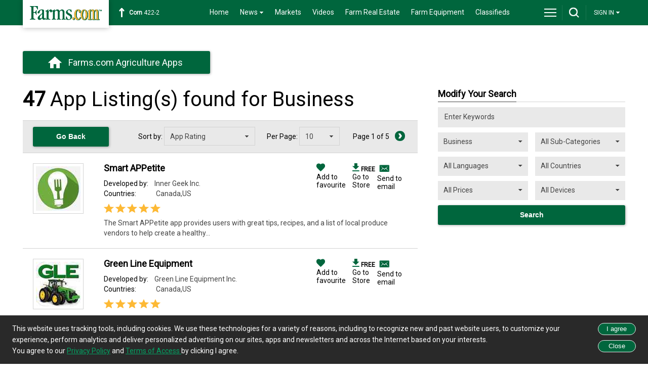

--- FILE ---
content_type: text/html; charset=utf-8
request_url: https://www.farms.com/agriculture-apps/business
body_size: 24780
content:
<!DOCTYPE html>
<html lang="en">
<head>
    <meta charset="utf-8">
    <meta http-equiv="x-ua-compatible" content="IE=edge" />
    <title>Business Apps | Agriculture Apps | Farms.com</title>
    <script src="//cdnjs.cloudflare.com/ajax/libs/jquery/1.8.3/jquery.min.js" type="text/javascript"></script>
   
	 <script src="//code.jquery.com/ui/1.10.0/jquery-ui.min.js" type="text/javascript"></script>
    <link href="//code.jquery.com/ui/1.9.1/themes/base/jquery-ui.css" rel="stylesheet" type="text/css" />
    <link href="/agriculture-apps/creative/css/styles.css" rel="stylesheet" type="text/css" />
    <meta name="DESCRIPTION" content="Business Apps – Find mobile apps for agriculture business, including business apps for Android and IOS devices at Farms.com" />
    <meta name="KEYWORDS" content="business apps,agriculture business apps,mobile business apps,business apps for android,business apps for ios,agriculture apps,farming apps" />
    <meta name="viewport" content="width=device-width, initial-scale=1.0">
    <meta http-equiv="x-ua-compatible" content="IE=edge">
    <link rel="icon" type="image/x-icon" href="/agriculture-apps/favicon.ico" />
        <link rel="canonical" href="https://m.farms.com/agriculture-apps/business" />
    <!--[if lt IE 9]>
        <script src="http://css3-mediaqueries-js.googlecode.com/svn/trunk/css3-mediaqueries.js"></script>
    <![endif]-->
    <script type="text/javascript">
        function RedirectToRegister() {
            // alert("calling");
            window.location = "/accounts/" + "?classified_backurl=" + window.location; // to send complete URL
            return false;
        }
    </script>
    <script>

        function aaa() {
            $("#newmodal").click();
        }

        $(document).ready(function () {

            //select all the a tag with name equal to modal
            $('a[name=modal]').click(function (e) {
                //Cancel the link behavior
                e.preventDefault();

                //Get the A tag
                var id = $(this).attr('href');

                //Get the screen height and width
                var maskHeight = $(document).height();
                var maskWidth = $(window).width();

                //Set heigth and width to mask to fill up the whole screen
                $('#mask').css({ 'width': maskWidth, 'height': maskHeight });

                //transition effect
                $('#mask').fadeIn(1000);
                $('#mask').fadeTo("slow", 0.8);

                //Get the window height and width
                var winH = $(window).height();
                var winW = $(window).width();

                //Set the popup window to center
                $(id).css('top', winH / 2 - $(id).height() / 2);
                $(id).css('left', winW / 2 - $(id).width() / 2);

                //transition effect
                $(id).fadeIn(2000);

            });

            //if close button is clicked
            $('.window .close').click(function (e) {
                //Cancel the link behavior
                e.preventDefault();

                $('#mask').hide();
                $('.window').hide();
            });

            //if mask is clicked
            $('#mask').click(function () {
                $(this).hide();
                $('.window').hide();
            });

            $(window).resize(function () {

                var box = $('#boxes .window');

                //Get the screen height and width
                var maskHeight = $(document).height();
                var maskWidth = $(window).width();

                //Set height and width to mask to fill up the whole screen
                $('#mask').css({ 'width': maskWidth, 'height': maskHeight });

                //Get the window height and width
                var winH = $(window).height();
                var winW = $(window).width();

                //Set the popup window to center
                box.css('top', winH / 2 - box.height() / 2);
                box.css('left', winW / 2 - box.width() / 2);

            });

        });

    </script>
    <style>
        /*  a
         {
             color: #333;
             text-decoration: none;
         }
         a:hover
         {
             color: #ccc;
             text-decoration: none;
         }*/
        #mask {
            position: absolute;
            left: 0;
            top: 0;
            z-index: 9000;
            background-color: #000;
            display: none;
        }

        #boxes .window {
            position: fixed;
            left: 0;
            top: 0;
            width: 440px;
            height: 200px;
            display: none;
            z-index: 9999;
            padding: 20px;
        }

        #boxes #dialog {
            width: 375px;
            height: 120px;
            padding: 0px;
            background-color: #ffffff;
        }

        #boxes #dialog1 {
            width: 375px;
            height: 203px;
        }

        #dialog1 .d-header {
            background: url(/agriculture-apps/images/login-header.png) no-repeat 0 0 transparent;
            width: 375px;
            height: 150px;
        }

            #dialog1 .d-header input {
                position: relative;
                top: 60px;
                left: 100px;
                border: 3px solid #cccccc;
                height: 22px;
                width: 200px;
                font-size: 15px;
                padding: 5px;
                margin-top: 4px;
            }

        #dialog1 .d-blank {
            float: left;
            background: url(/agriculture-apps/images/login-blank.png) no-repeat 0 0 transparent;
            width: 267px;
            height: 53px;
        }

        #dialog1 .d-login {
            float: left;
            width: 108px;
            height: 53px;
        }

        #boxes #dialog2 {
            background: url(/agriculture-apps/images/notice.png) no-repeat 0 0 transparent;
            width: 326px;
            height: 229px;
            padding: 50px 0 20px 25px;
        }
    </style>
</head>
<body>
    <script>
        (function (i, s, o, g, r, a, m) {
            i['GoogleAnalyticsObject'] = r; i[r] = i[r] || function () {
                (i[r].q = i[r].q || []).push(arguments)
            }, i[r].l = 1 * new Date(); a = s.createElement(o),
       m = s.getElementsByTagName(o)[0]; a.async = 1; a.src = g; m.parentNode.insertBefore(a, m)
        })(window, document, 'script', '//www.google-analytics.com/analytics.js', 'ga');

        ga('create', 'UA-3252916-1', 'auto');
        ga('send', 'pageview');



    </script>
        <script>
            function DownloadClick(appID, appVerID, appType) {

                ga('send', 'event', 'agriculture-apps', 'download', '0' + ' | ' + appID + ' | ' + appVerID + ' | ' + appType);
            }
            function ViewDetailPage(appID, appVerID, appType) {

                ga('send', 'event', 'agriculture-apps', 'View-App', '0' + ' | ' + appID + ' | ' + appVerID);
            }
        </script>
        <div id="body">
            <div id="header-bar">
                <div id="header-bar-inner">
                    <a href="/" title="Farms.com Home" id="logo-box"></a>
                    <div id="marketswidget" class="markets-widget">
                    </div>
                    <div id="menu-area">
                        <nav>
                            <ul>
                                <li><a href="/">Home</a></li>
                                <li>
                                    <a href="/news/"><span class="drop-arrow-link">News<span class="drop-arrow"></span></span></a>
                                    <ul>
                                        <li><a href="/news/">News</a></li>
                                        <li><a href="/news/farm-equipment/">Farm Equipment News</a></li>
                                        <li><a href="/news/crops/">Crop News</a></li>
                                        <li><a href="/news/livestock/">Livestock News</a></li>
                                        <li><a href="/swine/">Swine News</a></li>
                                        <li><a href="/experts/">Expert Commentary</a></li>
                                        <li><a href="/ag-industry-news/">Ag Industry News</a></li>
                                        <li><a href="/innovation-and-technology-report.aspx">Innovation & Technology</a></li>
                                        <li><a href="/news/farm-safety/">Farm Safety News</a></li>
                                        <li class="last-item"><a href="/news/cool-tools/">Cool Tools News</a></li>
                                    </ul>
                                </li>
                                <li><a href="/markets/">Markets</a></li>
                                <li><a href="/videos/">Videos</a></li>
                                <li><a href="/farm-real-estate/">Farm Real Estate</a></li>
                                <li><a href="/used-farm-equipment/">Farm Equipment</a></li>
                                <li><a href="/classifieds/">Classifieds</a></li>
                            </ul>
                        </nav>
                    </div>
                    <div id="site-toolbar">
                        <div id="site-toolbar-col-1">
                            <div id="menu-area-toggle">
                                <a href="javascript:toggleMenu();" id="drop-menu" title="Menu"></a>
                            </div>
                        </div>
                        <div id="site-toolbar-col-2">
                            <div id="search-area-toggle">
                                <a href="javascript:toggleSearch();" id="drop-search" title="Search"></a>
                            </div>
                        </div>
                        <div id="site-toolbar-col-4">
                            <ul>
                                <li>
                                        <span class="drop-arrow-link" style="font-size: 12px; display: inline-block; padding: 17px 10px 19px;">
                                            SIGN IN<span class="drop-arrow"></span>
                                        </span>
                                        <ul>
                                            <li>
                                                <button onclick="window.location.href='/agriculture-apps/user/login'" style="cursor: pointer;
                                                width: 151px; text-align: right; display: block; padding: 12px 0; font-size: 14px;
                                                line-height: 18px; background-color: #333; text-decoration: none; outline: none;
                                                border: none; color: White; border-bottom: solid 1px #292929;">
                                                    Login
                                                </button>
                                            </li>
                                            <li class="last-item">
                                                <button onclick="window.location.href='/accounts/'" style="cursor: pointer;
                                                width: 151px; text-align: right; display: block; padding: 12px 0; font-size: 14px;
                                                line-height: 18px; background-color: #333; text-decoration: none; outline: none;
                                                border: none; color: White;">
                                                    Sign-Up
                                                </button>
                                            </li>
                                        </ul>
                                </li>
                            </ul>
                        </div>
                    </div>
                    <div class="clearme">
                    </div>
                </div>
            </div>
            <div id="full-menu-area">
                <div class="footer-area">
                    <div class="footer-bottom-area">
                        <div class="footer-bottom-area-inner">
                            <div class="footer-cols">
                                <div class="footer-col">
                                    <strong>CROPS</strong><br />
                                    <a href="/corn/">Corn</a><br />
                                    <a href="/soybeans/">Soybeans</a><br />
                                    <a href="/wheat/">Wheat</a><br />
                                    <a href="/canola/">Canola</a><br />
                                    <a href="/field-guide/">Field Guide</a><br />
                                    <a href="/pulse/">Pulse</a><br />
                                    <a href="/cotton/">Cotton</a><br />
                                    <a href="/hay-forage/">Hay &amp; Forage</a><br />
                                    <a href="/horticulture/">Horticulture</a><br />
                                    <a href="https://riskmanagement.farms.com/events/ontario-yield-tour-2019">Yield Data Centre</a>
                                </div>
                            </div>
                            <div class="footer-cols">
                                <div class="footer-col">
                                    <strong>LIVESTOCK</strong><br />
                                    <a href="/swine/">Swine</a><br />
                                    <a href="/beef/">Beef</a><br />
                                    <a href="/dairy/">Dairy</a><br />
                                    <a href="/poultry/">Poultry</a><br />
                                    <a href="/equine/">Equine</a>
                                </div>
                            </div>
                            <div class="footer-cols">
                                <div class="footer-col">
                                    <strong>EQUIPMENT</strong><br />
                                    <a href="/used-farm-equipment/">Used Farm Equipment</a><br />
                                    <a href="/used-farm-equipment/farm-equipment-dealers/">Farm Equipment Dealers</a><br />
                                    <a href="/machinery/">Machinery News</a><br />
                                    <a href="/technology/">Technology</a><br />
                                    <a href="/cool-tools/">Cool Tools</a>
                                </div>
                            </div>
                            <div class="footer-cols">
                                <div class="footer-col-last">
                                    <strong>OTHER RESOURCES</strong><br />
                                    <a href="/ag-industry-news/">Ag Industry News</a><br />
                                    <a href="/agriculture-apps/">Agriculture Apps</a><br />
									<a href="/agriculture-associations-and-organizations/">Agriculture Associations and Organizations</a><br />
                                    <a href="/business-finance/">Business & Finance</a><br />
                                    <a href="/covid19-resources-for-the-agriculture-industry.aspx">COVID-19 Resources</a><br />
                                    <a href="/farm-auctions/">Farm Auctions</a><br />
                                    <a href="/energy/">Farm Energy</a><br />
                                    <a href="/farm-real-estate/">Farm Real Estate</a><br />
                                    <a href="/farm-safety/">Farm Safety</a><br />
                                    <a href="/farm-supplies/">Farm Supplies</a><br />
                                    <a href="/videos/">Farm Videos</a><br />
                                    <a href="/government-policy/">Government & Policy</a><br />
                                    <a href="/mental-health-and-suicide-prevention-resources/">Mental Health</a><br />
                                    <a href="/precision-agriculture/conferences/">Precision Ag Conferences</a><br />
                                    <a href="/reflections-on-farm-and-food-history/">Reflections on Farm & Food History</a><br />
                                    <a href="/rural-lifestyle/">Rural Lifestyle</a><br />
                                    <a href="/weather/">Weather</a>
                                </div>
                            </div>
                            <div class="clearme">
                            </div>
                            <div class="company-logos-title">Farms.com Group Businesses</div>
                    <div class="company-logo-cols">
					<div class="title">Media &amp; Publishing</div> 
					<a href="https://www.agriville.com/" class="logo-agriville" title="Agriville" aria-label="Agriville"></a>
					<a href="https://www.agsearch.com/" class="logo-agsearch" title="AgSearch.com" aria-label="AgSearch.com"></a>
					<a href="/ag-buyers-guide/" class="logo-abg" title="Ag Buyer's Guide " aria-label="Ag Buyer's Guide"></a>
					<a href="https://www.seed.ab.ca/" class="logo-alberta-seed-guide" title="Alberta Seed Guide" aria-label="Alberta Seed Guide"></a> 				
					<a href="https://betterfarming.com/" class="logo-better-farming" title="Better Farming" aria-label="Better Farming"></a>
					<a href="https://www.betterfarming.com/" class="logo-better-farming-prairies" title="Better Farming Prairies" aria-label="Better Farming Prairies"></a>
					<a href="/better-pork-magazine/" class="logo-better-pork" title="Better Pork" aria-label="Better Pork"></a>
					<a href="https://european-seed.com/" class="logo-european-seed" title="European Seed" aria-label="European Seed"></a>
					<a href="https://riskmanagement.farms.com/" class="logo-farms-risk" title="Farms.com Risk Management" aria-label="Farms.com Risk Management"></a>
					<a href="https://germination.ca/" class="logo-germination" title="Germination" aria-label="Germination"></a>
					<a href="https://seedworld.com/" class="logo-Seed-World" title="Seed World" aria-label="Seed World"></a>
					<a href="https://www.smallfarmcanada.ca/" class="logo-small-farm-canada" title="Small Farms Canada" aria-label="Small Farms Canada"></a>
					<a href="https://spudsmart.com/" class="logo-spudsmart" title="Spudsmart" aria-label="Spudsmart"></a>
					<a href="http://www.wisconsinagconnection.com/" class="logo-agconnection" title="AgConnection" aria-label="AgConnection"></a>
                    </div>
                    <div class="company-logo-cols">
                       <div class="title">Careers</div>
                        <a href="https://www.agcareers.com/" class="logo-agcareers" title="AgCareers.com" aria-label="AgCareers.com"></a>
						<a href="https://www.careersinfood.com/" class="logo-careersinfood" title="Careers In Food" aria-label="Careers In Food"></a>
						<a href="https://www.careersingrocery.com/" class="logo-careersingrocery" title="Careers In Grocery" aria-label="Careers In Grocery"></a>
						<a href="https://www.delacyexecutive.co.uk/" class="logo-delacy" title="De Lacy Executive" aria-label="De Lacy Executive" ></a>
					</div>
                    <div class="company-logo-cols" style="width: 45%;">
                        <div class="title">Software &amp; Services</div>
                        <a href="https://professional.farms.com/" class="logo-farms-pro" title="Farms.com Professional Services" aria-label="Farms.com Professional Services"></a>
						<a href="https://issuesink.com/" class="logo-issuesink" title="Issues Ink" aria-label="Issues Ink"></a>
						<a href="https://www.pigchamp.com/" class="logo-pigchamp" title="PigCHAMP" aria-label="PigCHAMP"></a>
                    </div>
                    <div class="company-logo-cols" style="width: 45%; float: right;">
                        <div class="title">Production Farming</div>
                        <a href="/port-dover-farms/" class="logo-port-dover" title="Port Dover Farms" aria-label="Port Dover Farms"></a>
                    </div>
                            <div class="clearme">
                            </div>
                        </div>
                    </div>
                </div>
            </div>
            <div id="search-area">
                <input placeholder="Keyword(s)" onkeypress="javascript:return FormPanel_FireDefaultButton(event);"
                       id="txtSearch" title="Search" type="text" style="width: 500px; margin-bottom: 0;" />
                <input type="button" onclick="javascript:return CheckEmptySearchText();" id="btns" class="green-button"
                       value="Search" style="margin-left: 15px; width: 155px;" />
            </div>
            <div id="body-area" class="bottom-margin">
                <div class="col1">
                    <div class="content-box">
                        <a href="/agriculture-apps/" class="app-button" title="Farms.com Agriculture Apps">
                            Farms.com
                            Agriculture Apps
                        </a>
                        <div class="clearme">
                        </div>
                    </div>
                </div>
                
                <section class="content-wrapper main-content clear-fix">
                    
<script type='text/javascript' src='https://securepubads.g.doubleclick.net/tag/js/gpt.js'></script>
<script type="text/javascript">
    googletag = window.googletag || { cmd: [] };
    var slot_Catfish, slot_Catfish1, slot_LB_Top, slot_half_Pg, slot_BB, slot_BB2, slot_LB_Bottom;

    googletag.cmd.push(function () {
        slot_Catfish1 = googletag.defineSlot('/8982/Farms.com-Catfish', [[1, 1], [970, 90]], 'div-gpt-ad-1560854300283-0').addService(googletag.pubads());
        //slot_Catfish = googletag.defineOutOfPageSlot('/8982/Farms.com-Catfish', 'div-gpt-ad-1560867124552-0').addService(googletag.pubads());

        slot_LB_Bottom = googletag.defineSlot('/8982/AppDirectory-LB/AppDirectory-LB-Bottom', [728, 90], 'div-gpt-ad-1593693607809-0').addService(googletag.pubads());
        slot_LB_Top = googletag.defineSlot('/8982/AppDirectory-LB/AppDirectory-LB-Top', [728, 90], 'div-gpt-ad-1593696870028-0').addService(googletag.pubads());

        slot_BB = googletag.defineSlot('/8982/AppDirectory-BB', [300, 250], 'div-gpt-ad-1593697381459-0').addService(googletag.pubads());
        slot_BB2 = googletag.defineSlot('/8982/AppDirectory-BB/BB2', [300, 250], 'div-gpt-ad-1593697037641-0').addService(googletag.pubads());

        slot_half_Pg = googletag.defineSlot('/8982/AppDirectory-HalfPg', [[300, 600], [160, 600]], 'div-gpt-ad-1593697229374-0').addService(googletag.pubads());        
        googletag.pubads().disableInitialLoad();
        googletag.enableServices();
    });
</script>
<div id="Sticky_Ad_Banner" style="position: fixed; bottom: 0px; left: 50%; transform: translate(-50%, 0); z-index: 2147483647;">
    <div id='div-gpt-ad-1560854300283-0'>
        <!-- /8982/Farms.com-Catfish -->
        <script type="text/javascript" language="javascript">
            googletag.cmd.push(function () {
                googletag.display('div-gpt-ad-1560854300283-0');
            });
        </script>
    </div>
    
</div>
<div id="top-leaderboard-slot">
    <!-- /8982/AppDirectory-LB/AppDirectory-LB-Top -->
    <div id='div-gpt-ad-1593696870028-0'>
        <script>
            googletag.cmd.push(function () { googletag.display('div-gpt-ad-1593696870028-0'); });
        </script>
    </div>
</div>
<div class="clearme">
</div>
<div class="col1">
    <div class="content-box livestock" style="width: 780px;">
                <div class="content-box-title-area">
                    <h1 style="margin: 0 0 20px 0;">
                        <strong>47</strong> App Listing(s) found for Business
                    </h1>
                </div>
                <div class="search-results-bar">
                    <button class="green-button" style="float: left; width: 150px;" onclick="window.location.href='/agriculture-apps/'">
                        Go Back
                    </button>
                    <div style="float: right;">
                        Sort by:
                        <select style="width: 180px; margin-right: 20px;" name="sort_by" id="sort_by" class="sort_form_order"
                                onchange="ChangeSortOrder(this)">
                            <option value="0">App Rating</option>
							<option value="1">App(s) A-Z</option>
							<option value="2">App(s) Z-A</option>
							<option value="4">Developer A-Z</option>
							<option value="5">Price Low-High</option>
							<option value="7">Price High-Low</option>
                        </select>
                        Per Page:
                        <select style="width: 80px; margin-right: 20px;" name="per_page" id="per_page" class="sort_form_per_page"
                                onchange="ChangePageSize(this)">
                            <option value="5">5</option>
                            <option value="10">10</option>
                            <option value="25">25</option>
                            <option value="50">50</option>
                            <option value="100">100</option>
                        </select>
                        <a href='javascript:PreviousPage("disabled_but")' id="prev" aria-label="Prev Page" class="disabled_but">
                        </a>&nbsp;Page&nbsp;1&nbsp;of&nbsp;5
                        &nbsp;<a id="next" aria-label="Next Page" href='javascript:NextPage("but")' class="but"></a>
                    </div>
                    <div class="clearme">
                    </div>
                </div>
                <div id="result" style="display: none">
                </div>
                    <div class="search-result-item">
                        <div class="search-result-thumb">
                            <a href="/agriculture-apps/business/Smart-appetite">
                                    <img src="/agriculture-apps/Images/Smart_APPetite/Smart_APPetite_logo10.jpg" width="88px" height="88px" alt="Smart APPetite" title="Smart APPetite" />
                            </a>
                        </div>
                        <div class="search-result-details">
                            <div class="left-col">
                                <h2>
                                    <a href="/agriculture-apps/business/Smart-appetite">Smart APPetite</a>
                                </h2>
                                <div class="general-font" style="padding-top: 10px;">
                                    <span style="display: inline-block; width: 100px;">Developed by: </span><span style="color: #444;">Inner Geek Inc.</span>
                                    <br />
                                    <span style="display: inline-block; width: 100px;">Countries:</span><span style="color: #444;">

                                        Canada,US
                                    </span>
                                </div>
                                <div class="general-font" style="padding: 5px 0px;">
                                            <span class="star"></span>
                                            <span class="star"></span>
                                            <span class="star"></span>
                                            <span class="star"></span>
                                            <span class="star"></span>
                                </div>
                            </div>
                            <div class="right-col">
                                <ul style="list-style: none; display: inline-flex; margin: 0; padding-inline-start :20px;">
                                    <li>
                                        <div id="RemoveFavorities_264" style='display:none; margin-right:55px;'>
                                            <a href="javascript:RemoveFavorities(264)">
                                                <img src="/agriculture-apps/creative/assets/icons/icon_favorite_added.png" alt="Added To Favorite" />
                                                <div class="clearme">
                                                </div>
                                            </a>
                                        </div>
                                        <div id="AddFavorities_264" style='display:inline'>
                                            <a href="javascript:AddToFavorities(264)">
                                                <img src="/agriculture-apps/creative/assets/icons/icon_favorite.png" alt="Add To Favorite" />
                                                <div class="clearme">
                                                </div>
                                                Add to favourite
                                            </a>
                                        </div>
                                    </li>
                                    <li>
                                        <div class="event_container">
                                            <a href="#Smart APPetite">
                                                <img src="/agriculture-apps/creative/assets/icons/icon_download.png" alt="Download" />
                                                <span style="font-size: 12px; font-weight: bold;">

                                                    FREE
                                                </span>
                                                <div class="clearme">
                                                </div>
                                                Go to Store
                                            </a>
                                            <div class="event">
 



        <table width="100%" border="0" cellspacing="1" cellpadding="3" bgcolor="#bfdcc8">
          <tr>
            <td valign="top" bgcolor="#FFFFFF" align="left" colspan="2"><a href="https://play.google.com/store/apps/details?id=com.smartapp.dev&amp;hl=en" onclick='DownloadClick("264","0","Android");' target="_blank">Android</a></td>
        </tr>
    
      </table>

                                            </div>
                                        </div>
                                    </li>
                                    <li>
                                        <a data-ajax="true" data-ajax-method="GET" data-ajax-mode="replace" data-ajax-success="openPopup" data-ajax-update="#result" href="/agriculture-apps/search/SendEmail?AppID=264" style="background: url(&#39;/agriculture-apps/creative/assets/icons/email.png&#39;) no-repeat center right;display:block; height:24px; width:24px;margin-top:-2px;text-decoration:none;" title="Send to email"> </a>
                                        <div class="clearme">
                                        </div>
                                        <a data-ajax="true" data-ajax-method="GET" data-ajax-mode="replace" data-ajax-success="openPopup" data-ajax-update="#result" href="/agriculture-apps/search/SendEmail?AppID=264">Send to email</a>
                                    </li>
                                </ul>
                            </div>
                            <div class="general-font" style="color: #444; float: left;"> The Smart APPetite app provides users with great tips, recipes, and a list of local produce vendors to help create a healthy...</div>
                        </div>
                        <div class="clearme">
                        </div>
                    </div>
                    <div class="search-result-item">
                        <div class="search-result-thumb">
                            <a href="/agriculture-apps/business/green-line-equipment">
                                    <img src="/agriculture-apps/Images/Green_Line_Equipment/Green_Line_Equipment_logo2.jpg" width="88px" height="88px" alt="Green Line Equipment" title="Green Line Equipment" />
                            </a>
                        </div>
                        <div class="search-result-details">
                            <div class="left-col">
                                <h2>
                                    <a href="/agriculture-apps/business/green-line-equipment">Green Line Equipment</a>
                                </h2>
                                <div class="general-font" style="padding-top: 10px;">
                                    <span style="display: inline-block; width: 100px;">Developed by: </span><span style="color: #444;">Green Line Equipment Inc.</span>
                                    <br />
                                    <span style="display: inline-block; width: 100px;">Countries:</span><span style="color: #444;">

                                        Canada,US
                                    </span>
                                </div>
                                <div class="general-font" style="padding: 5px 0px;">
                                            <span class="star"></span>
                                            <span class="star"></span>
                                            <span class="star"></span>
                                            <span class="star"></span>
                                            <span class="star"></span>
                                </div>
                            </div>
                            <div class="right-col">
                                <ul style="list-style: none; display: inline-flex; margin: 0; padding-inline-start :20px;">
                                    <li>
                                        <div id="RemoveFavorities_272" style='display:none; margin-right:55px;'>
                                            <a href="javascript:RemoveFavorities(272)">
                                                <img src="/agriculture-apps/creative/assets/icons/icon_favorite_added.png" alt="Added To Favorite" />
                                                <div class="clearme">
                                                </div>
                                            </a>
                                        </div>
                                        <div id="AddFavorities_272" style='display:inline'>
                                            <a href="javascript:AddToFavorities(272)">
                                                <img src="/agriculture-apps/creative/assets/icons/icon_favorite.png" alt="Add To Favorite" />
                                                <div class="clearme">
                                                </div>
                                                Add to favourite
                                            </a>
                                        </div>
                                    </li>
                                    <li>
                                        <div class="event_container">
                                            <a href="#Green Line Equipment">
                                                <img src="/agriculture-apps/creative/assets/icons/icon_download.png" alt="Download" />
                                                <span style="font-size: 12px; font-weight: bold;">

                                                    FREE
                                                </span>
                                                <div class="clearme">
                                                </div>
                                                Go to Store
                                            </a>
                                            <div class="event">
 



        <table width="100%" border="0" cellspacing="1" cellpadding="3" bgcolor="#bfdcc8">
          <tr>
            <td valign="top" bgcolor="#FFFFFF" align="left" colspan="2"><a href="https://itunes.apple.com/us/app/green-line-equipment/id926516272?mt=8" onclick='DownloadClick("272","0","iPhone");' target="_blank">iPhone</a></td>
        </tr>
    
      </table>

                                            </div>
                                        </div>
                                    </li>
                                    <li>
                                        <a data-ajax="true" data-ajax-method="GET" data-ajax-mode="replace" data-ajax-success="openPopup" data-ajax-update="#result" href="/agriculture-apps/search/SendEmail?AppID=272" style="background: url(&#39;/agriculture-apps/creative/assets/icons/email.png&#39;) no-repeat center right;display:block; height:24px; width:24px;margin-top:-2px;text-decoration:none;" title="Send to email"> </a>
                                        <div class="clearme">
                                        </div>
                                        <a data-ajax="true" data-ajax-method="GET" data-ajax-mode="replace" data-ajax-success="openPopup" data-ajax-update="#result" href="/agriculture-apps/search/SendEmail?AppID=272">Send to email</a>
                                    </li>
                                </ul>
                            </div>
                            <div class="general-font" style="color: #444; float: left;"> The Green Line Equipment app provides users with access to information the company’s full line of new and used farm equipment. With...</div>
                        </div>
                        <div class="clearme">
                        </div>
                    </div>
                    <div class="search-result-item">
                        <div class="search-result-thumb">
                            <a href="/agriculture-apps/business/conservis-tasks-harvest">
                                    <img src="/agriculture-apps/Images/Conservis_Tasks_-_Harvest/Conservis_Tasks_-_Harvest_logo5.jpg" width="88px" height="88px" alt="Conservis Tasks - Harvest" title="Conservis Tasks - Harvest" />
                            </a>
                        </div>
                        <div class="search-result-details">
                            <div class="left-col">
                                <h2>
                                    <a href="/agriculture-apps/business/conservis-tasks-harvest">Conservis Tasks - Harvest</a>
                                </h2>
                                <div class="general-font" style="padding-top: 10px;">
                                    <span style="display: inline-block; width: 100px;">Developed by: </span><span style="color: #444;">Conservis Corp</span>
                                    <br />
                                    <span style="display: inline-block; width: 100px;">Countries:</span><span style="color: #444;">

                                        Canada,US
                                    </span>
                                </div>
                                <div class="general-font" style="padding: 5px 0px;">
                                            <span class="star"></span>
                                            <span class="star"></span>
                                            <span class="star"></span>
                                            <span class="star"></span>
                                            <span class="star"></span>
                                </div>
                            </div>
                            <div class="right-col">
                                <ul style="list-style: none; display: inline-flex; margin: 0; padding-inline-start :20px;">
                                    <li>
                                        <div id="RemoveFavorities_345" style='display:none; margin-right:55px;'>
                                            <a href="javascript:RemoveFavorities(345)">
                                                <img src="/agriculture-apps/creative/assets/icons/icon_favorite_added.png" alt="Added To Favorite" />
                                                <div class="clearme">
                                                </div>
                                            </a>
                                        </div>
                                        <div id="AddFavorities_345" style='display:inline'>
                                            <a href="javascript:AddToFavorities(345)">
                                                <img src="/agriculture-apps/creative/assets/icons/icon_favorite.png" alt="Add To Favorite" />
                                                <div class="clearme">
                                                </div>
                                                Add to favourite
                                            </a>
                                        </div>
                                    </li>
                                    <li>
                                        <div class="event_container">
                                            <a href="#Conservis Tasks - Harvest">
                                                <img src="/agriculture-apps/creative/assets/icons/icon_download.png" alt="Download" />
                                                <span style="font-size: 12px; font-weight: bold;">

                                                    FREE
                                                </span>
                                                <div class="clearme">
                                                </div>
                                                Go to Store
                                            </a>
                                            <div class="event">
 



        <table width="100%" border="0" cellspacing="1" cellpadding="3" bgcolor="#bfdcc8">
          <tr>
            <td valign="top" bgcolor="#FFFFFF" align="left" colspan="2"><a href="https://play.google.com/store/apps/details?id=com.croptracker.mobile.phonegap.harvest&amp;hl=en" onclick='DownloadClick("345","0","Android");' target="_blank">Android</a></td>
        </tr>
          <tr>
            <td valign="top" bgcolor="#FFFFFF" align="left" colspan="2"><a href="https://itunes.apple.com/ca/app/tasks-harvest/id897230346?mt=8" onclick='DownloadClick("345","0","iPhone");' target="_blank">iPhone</a></td>
        </tr>
    
      </table>

                                            </div>
                                        </div>
                                    </li>
                                    <li>
                                        <a data-ajax="true" data-ajax-method="GET" data-ajax-mode="replace" data-ajax-success="openPopup" data-ajax-update="#result" href="/agriculture-apps/search/SendEmail?AppID=345" style="background: url(&#39;/agriculture-apps/creative/assets/icons/email.png&#39;) no-repeat center right;display:block; height:24px; width:24px;margin-top:-2px;text-decoration:none;" title="Send to email"> </a>
                                        <div class="clearme">
                                        </div>
                                        <a data-ajax="true" data-ajax-method="GET" data-ajax-mode="replace" data-ajax-success="openPopup" data-ajax-update="#result" href="/agriculture-apps/search/SendEmail?AppID=345">Send to email</a>
                                    </li>
                                </ul>
                            </div>
                            <div class="general-font" style="color: #444; float: left;"> The Conservis Tasks - Harvest app from Conservis Corp provides users with an easy system to track all of their field to...</div>
                        </div>
                        <div class="clearme">
                        </div>
                    </div>
                    <div class="search-result-item">
                        <div class="search-result-thumb">
                            <a href="/agriculture-apps/business/arthurco">
                                    <img src="/agriculture-apps/Images/ArthurCo/ArthurCo_logo14.jpg" width="88px" height="88px" alt="ArthurCo" title="ArthurCo" />
                            </a>
                        </div>
                        <div class="search-result-details">
                            <div class="left-col">
                                <h2>
                                    <a href="/agriculture-apps/business/arthurco">ArthurCo</a>
                                </h2>
                                <div class="general-font" style="padding-top: 10px;">
                                    <span style="display: inline-block; width: 100px;">Developed by: </span><span style="color: #444;">The Arthur Companies Inc.</span>
                                    <br />
                                    <span style="display: inline-block; width: 100px;">Countries:</span><span style="color: #444;">

                                        Canada,US
                                    </span>
                                </div>
                                <div class="general-font" style="padding: 5px 0px;">
                                            <span class="star"></span>
                                            <span class="star"></span>
                                            <span class="star"></span>
                                            <span class="star"></span>
                                            <span class="star"></span>
                                </div>
                            </div>
                            <div class="right-col">
                                <ul style="list-style: none; display: inline-flex; margin: 0; padding-inline-start :20px;">
                                    <li>
                                        <div id="RemoveFavorities_426" style='display:none; margin-right:55px;'>
                                            <a href="javascript:RemoveFavorities(426)">
                                                <img src="/agriculture-apps/creative/assets/icons/icon_favorite_added.png" alt="Added To Favorite" />
                                                <div class="clearme">
                                                </div>
                                            </a>
                                        </div>
                                        <div id="AddFavorities_426" style='display:inline'>
                                            <a href="javascript:AddToFavorities(426)">
                                                <img src="/agriculture-apps/creative/assets/icons/icon_favorite.png" alt="Add To Favorite" />
                                                <div class="clearme">
                                                </div>
                                                Add to favourite
                                            </a>
                                        </div>
                                    </li>
                                    <li>
                                        <div class="event_container">
                                            <a href="#ArthurCo">
                                                <img src="/agriculture-apps/creative/assets/icons/icon_download.png" alt="Download" />
                                                <span style="font-size: 12px; font-weight: bold;">

                                                    FREE
                                                </span>
                                                <div class="clearme">
                                                </div>
                                                Go to Store
                                            </a>
                                            <div class="event">
 



        <table width="100%" border="0" cellspacing="1" cellpadding="3" bgcolor="#bfdcc8">
          <tr>
            <td valign="top" bgcolor="#FFFFFF" align="left" colspan="2"><a href="https://play.google.com/store/apps/details?id=com.arthurcompanies.arthurco" onclick='DownloadClick("426","0","Android");' target="_blank">Android</a></td>
        </tr>
          <tr>
            <td valign="top" bgcolor="#FFFFFF" align="left" colspan="2"><a href="https://itunes.apple.com/ca/app/arthurco/id674186028?mt=8" onclick='DownloadClick("426","0","iPhone");' target="_blank">iPhone</a></td>
        </tr>
    
      </table>

                                            </div>
                                        </div>
                                    </li>
                                    <li>
                                        <a data-ajax="true" data-ajax-method="GET" data-ajax-mode="replace" data-ajax-success="openPopup" data-ajax-update="#result" href="/agriculture-apps/search/SendEmail?AppID=426" style="background: url(&#39;/agriculture-apps/creative/assets/icons/email.png&#39;) no-repeat center right;display:block; height:24px; width:24px;margin-top:-2px;text-decoration:none;" title="Send to email"> </a>
                                        <div class="clearme">
                                        </div>
                                        <a data-ajax="true" data-ajax-method="GET" data-ajax-mode="replace" data-ajax-success="openPopup" data-ajax-update="#result" href="/agriculture-apps/search/SendEmail?AppID=426">Send to email</a>
                                    </li>
                                </ul>
                            </div>
                            <div class="general-font" style="color: #444; float: left;"> The ArthurCo app from the Arthur Companies provides users with agricultural market future pricing as well as cash bid information, weather and...</div>
                        </div>
                        <div class="clearme">
                        </div>
                    </div>
                    <div class="search-result-item">
                        <div class="search-result-thumb">
                            <a href="/agriculture-apps/business/cleangrow">
                                    <img src="/agriculture-apps/Images/CleanGrow/CleanGrow_logo6.jpg" width="88px" height="88px" alt="CleanGrow" title="CleanGrow" />
                            </a>
                        </div>
                        <div class="search-result-details">
                            <div class="left-col">
                                <h2>
                                    <a href="/agriculture-apps/business/cleangrow">CleanGrow</a>
                                </h2>
                                <div class="general-font" style="padding-top: 10px;">
                                    <span style="display: inline-block; width: 100px;">Developed by: </span><span style="color: #444;">CleanGrow, Ltd.</span>
                                    <br />
                                    <span style="display: inline-block; width: 100px;">Countries:</span><span style="color: #444;">

                                        Canada,US
                                    </span>
                                </div>
                                <div class="general-font" style="padding: 5px 0px;">
                                            <span class="star"></span>
                                            <span class="star"></span>
                                            <span class="star"></span>
                                            <span class="star"></span>
                                            <span class="star"></span>
                                </div>
                            </div>
                            <div class="right-col">
                                <ul style="list-style: none; display: inline-flex; margin: 0; padding-inline-start :20px;">
                                    <li>
                                        <div id="RemoveFavorities_433" style='display:none; margin-right:55px;'>
                                            <a href="javascript:RemoveFavorities(433)">
                                                <img src="/agriculture-apps/creative/assets/icons/icon_favorite_added.png" alt="Added To Favorite" />
                                                <div class="clearme">
                                                </div>
                                            </a>
                                        </div>
                                        <div id="AddFavorities_433" style='display:inline'>
                                            <a href="javascript:AddToFavorities(433)">
                                                <img src="/agriculture-apps/creative/assets/icons/icon_favorite.png" alt="Add To Favorite" />
                                                <div class="clearme">
                                                </div>
                                                Add to favourite
                                            </a>
                                        </div>
                                    </li>
                                    <li>
                                        <div class="event_container">
                                            <a href="#CleanGrow">
                                                <img src="/agriculture-apps/creative/assets/icons/icon_download.png" alt="Download" />
                                                <span style="font-size: 12px; font-weight: bold;">

                                                    FREE
                                                </span>
                                                <div class="clearme">
                                                </div>
                                                Go to Store
                                            </a>
                                            <div class="event">
 



        <table width="100%" border="0" cellspacing="1" cellpadding="3" bgcolor="#bfdcc8">
          <tr>
            <td valign="top" bgcolor="#FFFFFF" align="left" colspan="2"><a href="https://play.google.com/store/apps/details?id=com.cleangrow.v2.app&amp;hl=en" onclick='DownloadClick("433","0","Android");' target="_blank">Android</a></td>
        </tr>
          <tr>
            <td valign="top" bgcolor="#FFFFFF" align="left" colspan="2"><a href="https://apps.apple.com/us/app/cleangrow-v2/id1059500216?platform=iphone" onclick='DownloadClick("433","0","iPhone");' target="_blank">iPhone</a></td>
        </tr>
    
      </table>

                                            </div>
                                        </div>
                                    </li>
                                    <li>
                                        <a data-ajax="true" data-ajax-method="GET" data-ajax-mode="replace" data-ajax-success="openPopup" data-ajax-update="#result" href="/agriculture-apps/search/SendEmail?AppID=433" style="background: url(&#39;/agriculture-apps/creative/assets/icons/email.png&#39;) no-repeat center right;display:block; height:24px; width:24px;margin-top:-2px;text-decoration:none;" title="Send to email"> </a>
                                        <div class="clearme">
                                        </div>
                                        <a data-ajax="true" data-ajax-method="GET" data-ajax-mode="replace" data-ajax-success="openPopup" data-ajax-update="#result" href="/agriculture-apps/search/SendEmail?AppID=433">Send to email</a>
                                    </li>
                                </ul>
                            </div>
                            <div class="general-font" style="color: #444; float: left;"> The CleanGrow app from CleanGrow Ltd. is designed to measure various nutrient levels in the lab or field. This app is able...</div>
                        </div>
                        <div class="clearme">
                        </div>
                    </div>
                    <div class="search-result-item">
                        <div class="search-result-thumb">
                            <a href="/agriculture-apps/business/carter-agri-systems">
                                    <img src="/agriculture-apps/Images/CarterAgriSystems/CarterAgriSystems_logo4.jpg" width="88px" height="88px" alt="Carter Agri-Systems" title="Carter Agri-Systems" />
                            </a>
                        </div>
                        <div class="search-result-details">
                            <div class="left-col">
                                <h2>
                                    <a href="/agriculture-apps/business/carter-agri-systems">Carter Agri-Systems</a>
                                </h2>
                                <div class="general-font" style="padding-top: 10px;">
                                    <span style="display: inline-block; width: 100px;">Developed by: </span><span style="color: #444;">Carter-Griffin Inc.</span>
                                    <br />
                                    <span style="display: inline-block; width: 100px;">Countries:</span><span style="color: #444;">

                                        Canada,US
                                    </span>
                                </div>
                                <div class="general-font" style="padding: 5px 0px;">
                                            <span class="star"></span>
                                            <span class="star"></span>
                                            <span class="star"></span>
                                            <span class="star"></span>
                                            <span class="star"></span>
                                </div>
                            </div>
                            <div class="right-col">
                                <ul style="list-style: none; display: inline-flex; margin: 0; padding-inline-start :20px;">
                                    <li>
                                        <div id="RemoveFavorities_462" style='display:none; margin-right:55px;'>
                                            <a href="javascript:RemoveFavorities(462)">
                                                <img src="/agriculture-apps/creative/assets/icons/icon_favorite_added.png" alt="Added To Favorite" />
                                                <div class="clearme">
                                                </div>
                                            </a>
                                        </div>
                                        <div id="AddFavorities_462" style='display:inline'>
                                            <a href="javascript:AddToFavorities(462)">
                                                <img src="/agriculture-apps/creative/assets/icons/icon_favorite.png" alt="Add To Favorite" />
                                                <div class="clearme">
                                                </div>
                                                Add to favourite
                                            </a>
                                        </div>
                                    </li>
                                    <li>
                                        <div class="event_container">
                                            <a href="#Carter Agri-Systems">
                                                <img src="/agriculture-apps/creative/assets/icons/icon_download.png" alt="Download" />
                                                <span style="font-size: 12px; font-weight: bold;">

                                                    FREE
                                                </span>
                                                <div class="clearme">
                                                </div>
                                                Go to Store
                                            </a>
                                            <div class="event">
 



        <table width="100%" border="0" cellspacing="1" cellpadding="3" bgcolor="#bfdcc8">
          <tr>
            <td valign="top" bgcolor="#FFFFFF" align="left" colspan="2"><a href="https://play.google.com/store/apps/details?id=com.imobileapp.carterag&amp;hl=en" onclick='DownloadClick("462","0","Android");' target="_blank">Android</a></td>
        </tr>
    
      </table>

                                            </div>
                                        </div>
                                    </li>
                                    <li>
                                        <a data-ajax="true" data-ajax-method="GET" data-ajax-mode="replace" data-ajax-success="openPopup" data-ajax-update="#result" href="/agriculture-apps/search/SendEmail?AppID=462" style="background: url(&#39;/agriculture-apps/creative/assets/icons/email.png&#39;) no-repeat center right;display:block; height:24px; width:24px;margin-top:-2px;text-decoration:none;" title="Send to email"> </a>
                                        <div class="clearme">
                                        </div>
                                        <a data-ajax="true" data-ajax-method="GET" data-ajax-mode="replace" data-ajax-success="openPopup" data-ajax-update="#result" href="/agriculture-apps/search/SendEmail?AppID=462">Send to email</a>
                                    </li>
                                </ul>
                            </div>
                            <div class="general-font" style="color: #444; float: left;"> The Carter Agri-Systems app from Carter-Griffin Inc. give users access to information on all of the company’s new and used agriculture equipment....</div>
                        </div>
                        <div class="clearme">
                        </div>
                    </div>
                    <div class="search-result-item">
                        <div class="search-result-thumb">
                            <a href="/agriculture-apps/business/connected-farm-fleet">
                                    <img src="/agriculture-apps/Images/ConnectedFarmFleet/ConnectedFarmFleet_logo16.jpg" width="88px" height="88px" alt="Connected Farm Fleet" title="Connected Farm Fleet" />
                            </a>
                        </div>
                        <div class="search-result-details">
                            <div class="left-col">
                                <h2>
                                    <a href="/agriculture-apps/business/connected-farm-fleet">Connected Farm Fleet</a>
                                </h2>
                                <div class="general-font" style="padding-top: 10px;">
                                    <span style="display: inline-block; width: 100px;">Developed by: </span><span style="color: #444;">Trimble Navigation</span>
                                    <br />
                                    <span style="display: inline-block; width: 100px;">Countries:</span><span style="color: #444;">

                                        Canada,US
                                    </span>
                                </div>
                                <div class="general-font" style="padding: 5px 0px;">
                                            <span class="star"></span>
                                            <span class="star"></span>
                                            <span class="star"></span>
                                            <span class="star"></span>
                                            <span class="star"></span>
                                </div>
                            </div>
                            <div class="right-col">
                                <ul style="list-style: none; display: inline-flex; margin: 0; padding-inline-start :20px;">
                                    <li>
                                        <div id="RemoveFavorities_522" style='display:none; margin-right:55px;'>
                                            <a href="javascript:RemoveFavorities(522)">
                                                <img src="/agriculture-apps/creative/assets/icons/icon_favorite_added.png" alt="Added To Favorite" />
                                                <div class="clearme">
                                                </div>
                                            </a>
                                        </div>
                                        <div id="AddFavorities_522" style='display:inline'>
                                            <a href="javascript:AddToFavorities(522)">
                                                <img src="/agriculture-apps/creative/assets/icons/icon_favorite.png" alt="Add To Favorite" />
                                                <div class="clearme">
                                                </div>
                                                Add to favourite
                                            </a>
                                        </div>
                                    </li>
                                    <li>
                                        <div class="event_container">
                                            <a href="#Connected Farm Fleet">
                                                <img src="/agriculture-apps/creative/assets/icons/icon_download.png" alt="Download" />
                                                <span style="font-size: 12px; font-weight: bold;">

                                                    FREE
                                                </span>
                                                <div class="clearme">
                                                </div>
                                                Go to Store
                                            </a>
                                            <div class="event">
 



        <table width="100%" border="0" cellspacing="1" cellpadding="3" bgcolor="#bfdcc8">
          <tr>
            <td valign="top" bgcolor="#FFFFFF" align="left" colspan="2"><a href="https://itunes.apple.com/us/app/connected-farm-fleet/id677321580?ls=1&amp;mt=8" onclick='DownloadClick("522","0","iPhone");' target="_blank">iPhone</a></td>
        </tr>
    
      </table>

                                            </div>
                                        </div>
                                    </li>
                                    <li>
                                        <a data-ajax="true" data-ajax-method="GET" data-ajax-mode="replace" data-ajax-success="openPopup" data-ajax-update="#result" href="/agriculture-apps/search/SendEmail?AppID=522" style="background: url(&#39;/agriculture-apps/creative/assets/icons/email.png&#39;) no-repeat center right;display:block; height:24px; width:24px;margin-top:-2px;text-decoration:none;" title="Send to email"> </a>
                                        <div class="clearme">
                                        </div>
                                        <a data-ajax="true" data-ajax-method="GET" data-ajax-mode="replace" data-ajax-success="openPopup" data-ajax-update="#result" href="/agriculture-apps/search/SendEmail?AppID=522">Send to email</a>
                                    </li>
                                </ul>
                            </div>
                            <div class="general-font" style="color: #444; float: left;"> The Connected Farm Fleet app allows farmers to easily monitor all of their machinery from anywhere using their smartphone or tablet device....</div>
                        </div>
                        <div class="clearme">
                        </div>
                    </div>
                    <div class="search-result-item">
                        <div class="search-result-thumb">
                            <a href="/agriculture-apps/business/didion">
                                    <img src="/agriculture-apps/Images/Didion/Didion_logo17.jpg" width="88px" height="88px" alt="Didion" title="Didion" />
                            </a>
                        </div>
                        <div class="search-result-details">
                            <div class="left-col">
                                <h2>
                                    <a href="/agriculture-apps/business/didion">Didion</a>
                                </h2>
                                <div class="general-font" style="padding-top: 10px;">
                                    <span style="display: inline-block; width: 100px;">Developed by: </span><span style="color: #444;">iNet Solutions Group, Inc</span>
                                    <br />
                                    <span style="display: inline-block; width: 100px;">Countries:</span><span style="color: #444;">

                                        Canada,US
                                    </span>
                                </div>
                                <div class="general-font" style="padding: 5px 0px;">
                                            <span class="star"></span>
                                            <span class="star"></span>
                                            <span class="star"></span>
                                            <span class="star"></span>
                                            <span class="star"></span>
                                </div>
                            </div>
                            <div class="right-col">
                                <ul style="list-style: none; display: inline-flex; margin: 0; padding-inline-start :20px;">
                                    <li>
                                        <div id="RemoveFavorities_642" style='display:none; margin-right:55px;'>
                                            <a href="javascript:RemoveFavorities(642)">
                                                <img src="/agriculture-apps/creative/assets/icons/icon_favorite_added.png" alt="Added To Favorite" />
                                                <div class="clearme">
                                                </div>
                                            </a>
                                        </div>
                                        <div id="AddFavorities_642" style='display:inline'>
                                            <a href="javascript:AddToFavorities(642)">
                                                <img src="/agriculture-apps/creative/assets/icons/icon_favorite.png" alt="Add To Favorite" />
                                                <div class="clearme">
                                                </div>
                                                Add to favourite
                                            </a>
                                        </div>
                                    </li>
                                    <li>
                                        <div class="event_container">
                                            <a href="#Didion">
                                                <img src="/agriculture-apps/creative/assets/icons/icon_download.png" alt="Download" />
                                                <span style="font-size: 12px; font-weight: bold;">

                                                    FREE
                                                </span>
                                                <div class="clearme">
                                                </div>
                                                Go to Store
                                            </a>
                                            <div class="event">
 



        <table width="100%" border="0" cellspacing="1" cellpadding="3" bgcolor="#bfdcc8">
          <tr>
            <td valign="top" bgcolor="#FFFFFF" align="left" colspan="2"><a href="https://play.google.com/store/apps/details?id=com.didioninc.mobile&amp;hl=en" onclick='DownloadClick("642","0","Android");' target="_blank">Android</a></td>
        </tr>
          <tr>
            <td valign="top" bgcolor="#FFFFFF" align="left" colspan="2"><a href="https://apps.apple.com/us/app/didion/id6464080693" onclick='DownloadClick("642","0","iPhone");' target="_blank">iPhone</a></td>
        </tr>
    
      </table>

                                            </div>
                                        </div>
                                    </li>
                                    <li>
                                        <a data-ajax="true" data-ajax-method="GET" data-ajax-mode="replace" data-ajax-success="openPopup" data-ajax-update="#result" href="/agriculture-apps/search/SendEmail?AppID=642" style="background: url(&#39;/agriculture-apps/creative/assets/icons/email.png&#39;) no-repeat center right;display:block; height:24px; width:24px;margin-top:-2px;text-decoration:none;" title="Send to email"> </a>
                                        <div class="clearme">
                                        </div>
                                        <a data-ajax="true" data-ajax-method="GET" data-ajax-mode="replace" data-ajax-success="openPopup" data-ajax-update="#result" href="/agriculture-apps/search/SendEmail?AppID=642">Send to email</a>
                                    </li>
                                </ul>
                            </div>
                            <div class="general-font" style="color: #444; float: left;"> The Didion app is for users to keep up to date with Didion Milling’s current pricing on grain and cash bids. Additionally,...</div>
                        </div>
                        <div class="clearme">
                        </div>
                    </div>
                    <div class="search-result-item">
                        <div class="search-result-thumb">
                            <a href="/agriculture-apps/business/agp">
                                    <img src="/agriculture-apps/Images/AGP/AGP_logo15.jpg" width="88px" height="88px" alt="AGP" title="AGP" />
                            </a>
                        </div>
                        <div class="search-result-details">
                            <div class="left-col">
                                <h2>
                                    <a href="/agriculture-apps/business/agp">AGP</a>
                                </h2>
                                <div class="general-font" style="padding-top: 10px;">
                                    <span style="display: inline-block; width: 100px;">Developed by: </span><span style="color: #444;">iNet Solutions Group, Inc</span>
                                    <br />
                                    <span style="display: inline-block; width: 100px;">Countries:</span><span style="color: #444;">

                                        Canada,US
                                    </span>
                                </div>
                                <div class="general-font" style="padding: 5px 0px;">
                                            <span class="star"></span>
                                            <span class="star"></span>
                                            <span class="star"></span>
                                            <span class="star"></span>
                                            <span class="star"></span>
                                </div>
                            </div>
                            <div class="right-col">
                                <ul style="list-style: none; display: inline-flex; margin: 0; padding-inline-start :20px;">
                                    <li>
                                        <div id="RemoveFavorities_657" style='display:none; margin-right:55px;'>
                                            <a href="javascript:RemoveFavorities(657)">
                                                <img src="/agriculture-apps/creative/assets/icons/icon_favorite_added.png" alt="Added To Favorite" />
                                                <div class="clearme">
                                                </div>
                                            </a>
                                        </div>
                                        <div id="AddFavorities_657" style='display:inline'>
                                            <a href="javascript:AddToFavorities(657)">
                                                <img src="/agriculture-apps/creative/assets/icons/icon_favorite.png" alt="Add To Favorite" />
                                                <div class="clearme">
                                                </div>
                                                Add to favourite
                                            </a>
                                        </div>
                                    </li>
                                    <li>
                                        <div class="event_container">
                                            <a href="#AGP">
                                                <img src="/agriculture-apps/creative/assets/icons/icon_download.png" alt="Download" />
                                                <span style="font-size: 12px; font-weight: bold;">

                                                    FREE
                                                </span>
                                                <div class="clearme">
                                                </div>
                                                Go to Store
                                            </a>
                                            <div class="event">
 



        <table width="100%" border="0" cellspacing="1" cellpadding="3" bgcolor="#bfdcc8">
          <tr>
            <td valign="top" bgcolor="#FFFFFF" align="left" colspan="2"><a href="https://play.google.com/store/apps/details?id=com.inetsgi.agp" onclick='DownloadClick("657","0","Android");' target="_blank">Android</a></td>
        </tr>
          <tr>
            <td valign="top" bgcolor="#FFFFFF" align="left" colspan="2"><a href="https://itunes.apple.com/us/app/agp/id678293755?mt=8" onclick='DownloadClick("657","0","iPhone");' target="_blank">iPhone</a></td>
        </tr>
    
      </table>

                                            </div>
                                        </div>
                                    </li>
                                    <li>
                                        <a data-ajax="true" data-ajax-method="GET" data-ajax-mode="replace" data-ajax-success="openPopup" data-ajax-update="#result" href="/agriculture-apps/search/SendEmail?AppID=657" style="background: url(&#39;/agriculture-apps/creative/assets/icons/email.png&#39;) no-repeat center right;display:block; height:24px; width:24px;margin-top:-2px;text-decoration:none;" title="Send to email"> </a>
                                        <div class="clearme">
                                        </div>
                                        <a data-ajax="true" data-ajax-method="GET" data-ajax-mode="replace" data-ajax-success="openPopup" data-ajax-update="#result" href="/agriculture-apps/search/SendEmail?AppID=657">Send to email</a>
                                    </li>
                                </ul>
                            </div>
                            <div class="general-font" style="color: #444; float: left;"> Ag Processing Incorporated is a cooperative business involved in the practice of obtaining, processing, and transporting grain related products. They are a...</div>
                        </div>
                        <div class="clearme">
                        </div>
                    </div>
                    <div class="search-result-item">
                        <div class="search-result-thumb">
                            <a href="/agriculture-apps/business/big-river-bids">
                                    <img src="/agriculture-apps/Images/BigRiverBids/BigRiverBids_logo7.jpg" width="88px" height="88px" alt="Big River Bids" title="Big River Bids" />
                            </a>
                        </div>
                        <div class="search-result-details">
                            <div class="left-col">
                                <h2>
                                    <a href="/agriculture-apps/business/big-river-bids">Big River Bids</a>
                                </h2>
                                <div class="general-font" style="padding-top: 10px;">
                                    <span style="display: inline-block; width: 100px;">Developed by: </span><span style="color: #444;">Telvent DTN, LLC</span>
                                    <br />
                                    <span style="display: inline-block; width: 100px;">Countries:</span><span style="color: #444;">

                                        Canada,US
                                    </span>
                                </div>
                                <div class="general-font" style="padding: 5px 0px;">
                                            <span class="star"></span>
                                            <span class="star"></span>
                                            <span class="star"></span>
                                            <span class="star"></span>
                                            <span class="star"></span>
                                </div>
                            </div>
                            <div class="right-col">
                                <ul style="list-style: none; display: inline-flex; margin: 0; padding-inline-start :20px;">
                                    <li>
                                        <div id="RemoveFavorities_770" style='display:none; margin-right:55px;'>
                                            <a href="javascript:RemoveFavorities(770)">
                                                <img src="/agriculture-apps/creative/assets/icons/icon_favorite_added.png" alt="Added To Favorite" />
                                                <div class="clearme">
                                                </div>
                                            </a>
                                        </div>
                                        <div id="AddFavorities_770" style='display:inline'>
                                            <a href="javascript:AddToFavorities(770)">
                                                <img src="/agriculture-apps/creative/assets/icons/icon_favorite.png" alt="Add To Favorite" />
                                                <div class="clearme">
                                                </div>
                                                Add to favourite
                                            </a>
                                        </div>
                                    </li>
                                    <li>
                                        <div class="event_container">
                                            <a href="#Big River Bids">
                                                <img src="/agriculture-apps/creative/assets/icons/icon_download.png" alt="Download" />
                                                <span style="font-size: 12px; font-weight: bold;">

                                                    FREE
                                                </span>
                                                <div class="clearme">
                                                </div>
                                                Go to Store
                                            </a>
                                            <div class="event">
 



        <table width="100%" border="0" cellspacing="1" cellpadding="3" bgcolor="#bfdcc8">
          <tr>
            <td valign="top" bgcolor="#FFFFFF" align="left" colspan="2"><a href="https://play.google.com/store/apps/details?id=ag.bushel.scaletickets.brr&amp;hl=en" onclick='DownloadClick("770","0","Android");' target="_blank">Android</a></td>
        </tr>
          <tr>
            <td valign="top" bgcolor="#FFFFFF" align="left" colspan="2"><a href="https://apps.apple.com/us/app/big-river/id1578338015" onclick='DownloadClick("770","0","iPhone");' target="_blank">iPhone</a></td>
        </tr>
    
      </table>

                                            </div>
                                        </div>
                                    </li>
                                    <li>
                                        <a data-ajax="true" data-ajax-method="GET" data-ajax-mode="replace" data-ajax-success="openPopup" data-ajax-update="#result" href="/agriculture-apps/search/SendEmail?AppID=770" style="background: url(&#39;/agriculture-apps/creative/assets/icons/email.png&#39;) no-repeat center right;display:block; height:24px; width:24px;margin-top:-2px;text-decoration:none;" title="Send to email"> </a>
                                        <div class="clearme">
                                        </div>
                                        <a data-ajax="true" data-ajax-method="GET" data-ajax-mode="replace" data-ajax-success="openPopup" data-ajax-update="#result" href="/agriculture-apps/search/SendEmail?AppID=770">Send to email</a>
                                    </li>
                                </ul>
                            </div>
                            <div class="general-font" style="color: #444; float: left;"> The Big River Bids mobile application helps with managing grain offers. The Big River Bids mobile application will sync with Big River...</div>
                        </div>
                        <div class="clearme">
                        </div>
                    </div>
                <div class="search-results-bar" style="margin-top: 20px;">
                    <button class="green-button" style="float: left; width: 150px;" onclick="window.location.href='/agriculture-apps/'">
                        Go Back
                    </button>
                    <div style="float: right;">
                        Sort by:
                        <select style="width: 180px; margin-right: 20px;" name="sort_by1" id="sort_by1" class="sort_form_order"
                                onchange="ChangeSortOrder(this)">
                            <option value="0">App Rating</option>
							<option value="1">App(s) A-Z</option>
							<option value="2">App(s) Z-A</option>
							<option value="4">Developer A-Z</option>
							<option value="5">Price Low-High</option>
							<option value="7">Price High-Low</option>
                        </select>
                        Per Page:
                        <select style="width: 80px; margin-right: 20px;" name="per_page1" id="per_page1"
                                class="sort_form_per_page" onchange="ChangePageSize(this)">
                            <option value="5">5</option>
                            <option value="10">10</option>
                            <option value="25">25</option>
                            <option value="50">50</option>
                            <option value="100">100</option>
                        </select>
                        <a href='javascript:PreviousPage("disabled_but")' id="prev1" aria-label="Prev Page" class="disabled_but">
                        </a>&nbsp;Page&nbsp;1&nbsp;of&nbsp;5
                        &nbsp;<a id="next1" aria-label="Next Page" href='javascript:NextPage("but")' class="but"></a>
                    </div>
                    <div class="clearme">
                    </div>
                </div>
    </div>
</div>
<div class="col3">
    <div class="content-box">
        <div class="content-box-title-bar">
            <h2>
                Modify Your Search
            </h2>
        </div>
        <div class="general-font">
            <input type="hidden" name="CurrentPageNumber_Rec" id="CurrentPageNumber_Rec" value="1" />
            <input type="hidden" name="OrderBy_Rec" id="OrderBy_Rec" value="0" />
            <input type="hidden" name="PageSize_Rec" id="PageSize_Rec" value="10" />
            <input type="hidden" name="MaxPage_Rec" id="MaxPage_Rec" value="5" />



<form id="searchForm" action="/agriculture-apps/search" method="post" name="searchForm" onsubmit="Onsubmitform()">
    <div id="modify_search_form_box_inner">
                
       
         <input class="input-validation-error" data-val="true" data-val-length="The field App Name : must be a string with a maximum length of 100." data-val-length-max="100" data-val-regex="Enter valid AppName" data-val-regex-pattern="([a-zA-Z0-9 .&amp;&#39;-]+)" data-val-required="The App Name : field is required." id="AppName" name="AppName" placeholder="Enter Keywords" style="width:100%;" title="Keywords" type="text" value="" />
      
      <label id="Msg" style="display:none">Please enter keywords or Select any one search criteria.</label>
          <div class="clearme">
        </div>
        <select id="CategorySEName" name="CategorySEName" style="width:48%; float:left;"><option value="">All Categories</option>
<option value="livestock">Livestock</option>
<option value="crops">Crops</option>
<option value="technology">Technology</option>
<option value="weather">Weather</option>
<option value="pest">Pest</option>
<option value="education">Education</option>
<option selected="selected" value="business">Business</option>
<option value="news">News</option>
<option value="machinery">Machinery</option>
<option value="spraying">Spraying</option>
<option value="events">Events</option>
<option value="gardening">Gardening</option>
</select>
                
        <select id="SubCategorySEName" name="SubCategorySEName" style="width:48%; float:right;"><option value="">All Sub-Categories</option>
</select>
               
          <select data-val="true" data-val-number="The field LanguageId must be a number." data-val-required="The LanguageId field is required." id="LanguageId" name="LanguageId" style="width:48%; float:left;"><option value="">All Languages</option>
<option value="1">English</option>
</select>
                  
          <select data-val="true" data-val-number="The field CountryId must be a number." data-val-required="The CountryId field is required." id="CountryId" name="CountryId" style="width:48%; float:right;"><option value="">All Countries</option>
<option value="2">Canada</option>
<option value="3">US</option>
<option value="7">United Kingdom</option>
<option value="8">India</option>
</select>
     
        
    
       
      
        
         <select data-val="true" data-val-number="The field PriceId must be a number." data-val-required="The PriceId field is required." id="PriceId" name="PriceId" style="width:48%; float:left;"><option value="">All Prices</option>
<option value="1">Free</option>
<option value="2">Paid</option>
</select>   
        
       
          <select data-val="true" data-val-number="The field DeviceTypeId must be a number." data-val-required="The DeviceTypeId field is required." id="DeviceTypeId" name="DeviceTypeId" style="width:48%; float:right;"><option value="">All Devices</option>
<option value="2">Android</option>
<option value="3">iPhone</option>
<option value="4">Other</option>
</select>        
        <div id="modify_search_buttons">
            <input class="green-button" style="width:100%;" type="button" value="Search" id="modify_search_form_button" onclick="SubmitFormNewSearch()" />
            
        </div>
        
        <input type="hidden" name="PageNumber" id="PageNumber"/>
        <input type="hidden" name="OrderBy" id="OrderBy"/>
        <input type="hidden" name="PageSize" id="PageSize" />

        <input type="hidden" name="AppName_search" id="AppName_search" />
        <input type="hidden" name="CategorySEName_search" id="CategorySEName_search" value="business"/>
        <input type="hidden" name="SubCategorySEName_search" id="SubCategorySEName_search"/>
        <input type="hidden" name="LanguageId_search" id="LanguageId_search" value="0" />
        <input type="hidden" name="CountryId_search" id="CountryId_search" value="0"/>
        <input type="hidden" name="PriceId_search" id="PriceId_search" value="0"/>
        <input type="hidden" name="DeviceTypeId_search" id="DeviceTypeId_search" value="0"/>

        <input type="hidden" name="search_postback" id="search_postback" value="1" />

    </div>
    <script type="text/javascript">

        function SubmitFormNewSearch() {
            var ckResult = CheckValid();
            if (ckResult) {
                document.getElementById("PageNumber").value = "1";
                document.getElementById("OrderBy").value = "0";
                document.getElementById("PageSize").value = "10";

                var ActionURL = "/agriculture-apps/" + document.getElementById("CategorySEName").value;
                document.getElementById("searchForm").action = "/agriculture-apps/search";

                document.getElementById("AppName_search").value = document.getElementById("AppName").value;
                document.getElementById("CategorySEName_search").value = document.getElementById("CategorySEName").value;
                document.getElementById("SubCategorySEName_search").value = document.getElementById("SubCategorySEName").value;
                document.getElementById("LanguageId_search").value = document.getElementById("LanguageId").value;
                document.getElementById("CountryId_search").value = document.getElementById("CountryId").value;
                document.getElementById("PriceId_search").value = document.getElementById("PriceId").value;
                document.getElementById("DeviceTypeId_search").value = document.getElementById("DeviceTypeId").value;
              //  alert('test');
                document.getElementById("searchForm").submit();
            }
            else {
                return false;
            }
        }

	function Onsubmitform() {
alert('a');
            var ckResult = CheckValid();
            if (ckResult) {
                document.getElementById("PageNumber").value = "1";
                document.getElementById("OrderBy").value = "0";
                document.getElementById("PageSize").value = "10";

                var ActionURL = "/agriculture-apps/" + document.getElementById("CategorySEName").value;
                document.getElementById("searchForm").action = "/agriculture-apps/search";

                document.getElementById("AppName_search").value = document.getElementById("AppName").value;
                document.getElementById("CategorySEName_search").value = document.getElementById("CategorySEName").value;
                document.getElementById("SubCategorySEName_search").value = document.getElementById("SubCategorySEName").value;
                document.getElementById("LanguageId_search").value = document.getElementById("LanguageId").value;
                document.getElementById("CountryId_search").value = document.getElementById("CountryId").value;
                document.getElementById("PriceId_search").value = document.getElementById("PriceId").value;
                document.getElementById("DeviceTypeId_search").value = document.getElementById("DeviceTypeId").value;
              //  alert('test');
                //document.getElementById("searchForm").submit();
            }
            else {
                return false;
            }
        }

        document.getElementById("CategorySEName").value = "business";
        document.getElementById("SubCategorySEName").value = "";
    </script>
    </form>
    <script type="text/javascript">
        function CheckSepcialCharacter(str) {
            var isValid = false;
            var regex = /^[a-zA-Z0-9 ]*$/;
            isValid = regex.test(str);
            return isValid;
        }

        function CheckValid() {
            //alert("calling");
            var IsValid = false;
            // var txtSearchTerm = document.getElementById("AppName").value;
            var txtSearchTerm = $.trim(($("[id$='AppName']").val()));
            var SearchLength = txtSearchTerm.length;
            var lblMsg = document.getElementById("Msg");
            var ddlCategory = document.getElementById("CategorySEName").value;
            var ddlSubCategory = document.getElementById("SubCategorySEName").value;
            var ddlLanguage = document.getElementById("LanguageId").value;
            var ddlCountry = document.getElementById("CountryId").value;
            var ddlPrice = document.getElementById("PriceId").value;
            var ddlDevice = document.getElementById("DeviceTypeId").value;
            if (ddlSubCategory == "All Sub-Categories")
            { ddlSubCategory = ''; }
            if (ddlCategory == "All Categories")
            { ddlCategory = ''; }
            if (txtSearchTerm == "") {
                $("[id$='AppName']").val("");
            }

            if (!CheckSepcialCharacter(txtSearchTerm)) {
                lblMsg.innerHTML = "Special Character(s) is not allowed in keyword.";
                lblMsg.style.display = "block";
                document.getElementById("AppName").focus();
                return false;
            }

            if (txtSearchTerm != "" && SearchLength > 2) {
                IsValid = true;
            }
            else if (txtSearchTerm != "" && SearchLength < 3) {
                lblMsg.innerHTML = "Please enter atleast 3 letters.";
                lblMsg.style.display = "block";
                document.getElementById("AppName").focus();
                return false;
            }

            if (IsValid == false && (ddlCategory != '' || ddlSubCategory != '' || ddlLanguage != '' || ddlCountry != '' || ddlPrice != '' || ddlDevice != "")) {
                IsValid = true;
            }
            else if (!IsValid) {
                lblMsg.innerHTML = "Please enter keywords or Select atleast one search criteria.";
                lblMsg.style.display = "block";
                return false;
            }

            lblMsg.style.display = "none";
            return IsValid;
        }

        $(document).ready(function () {

            $("#CategorySEName").change(function () {

                var url = "/agriculture-apps/Search/SubCategoryList";
                // var url = "/Product/LoadSubCategoriesByCategoryId"
                var CategoryId = $("#CategorySEName").val();

                $.post(url, { cName: CategoryId }, function (data) {
                    $("#SubCategorySEName").empty();
                    var items = '<option>All Sub-Categories</option>';
                    $.each(data, function (i, SubCategory) {
                        items += "<option value='" + SubCategory.Value + "'>" + SubCategory.Text + "</option>";
                    });
                    $("#SubCategorySEName").html(items);
                });
            });
        });
</script>

            <script type="text/javascript">

                function PreviousPage(Checker) {
                    //alert('Pre');
                    if (Checker == "disabled_but") {
                        window.location.href = "#";
                        //return false;
                    }
                    else {

                        var ActionURL = "#";
                        var CurrentPageNumber = parseInt(document.getElementById("CurrentPageNumber_Rec").value);
                        CurrentPageNumber = CurrentPageNumber - 1;
                        if (CurrentPageNumber < 0) {
                            CurrentPageNumber = 0;
                        }
                        //document.getElementById("PageNumber").value = CurrentPageNumber;
                        document.getElementById("CurrentPageNumber_Rec").value = CurrentPageNumber;
                        document.getElementById("searchForm").action = ActionURL;
                        SubmitForm();
                    }
                }

                function NextPage(Checker) {

                    //alert('Nex');
                    if (Checker == "disabled_but") {
                        window.location.href = "#";
                        //return false;
                    }
                    else {
                        var ActionURL = "/agriculture-apps/business/2";
                        var CurrentPageNumber = parseInt(document.getElementById("CurrentPageNumber_Rec").value);
                        var MaxPage = parseInt(document.getElementById("MaxPage_Rec").value);
                        CurrentPageNumber = CurrentPageNumber + 1;
                        if (CurrentPageNumber > MaxPage) {
                            CurrentPageNumber = MaxPage;
                        }
                        //document.getElementById("PageNumber").value = CurrentPageNumber;
                        document.getElementById("CurrentPageNumber_Rec").value = CurrentPageNumber;
                        document.getElementById("searchForm").action = ActionURL;
                        SubmitForm();
                    }
                }

                function ChangePageSize(Obj) {
                    //alert('PageSize');
                    var PageSize = Obj.options[Obj.selectedIndex].value;
                    //document.getElementById("PageSize").value = PageSize;
                    document.getElementById("PageSize_Rec").value = PageSize;
                    document.getElementById("CurrentPageNumber_Rec").value = "1";
                    var ActionURL = "/agriculture-apps/business";
                    document.getElementById("searchForm").action = ActionURL;
                    SubmitForm();
                }

                function ChangeSortOrder(Obj) {
                    //alert('SortOrder');
                    var OrderBy = Obj.options[Obj.selectedIndex].value;
                    //document.getElementById("OrderBy").value = OrderBy;
                    document.getElementById("OrderBy_Rec").value = OrderBy;
                    document.getElementById("CurrentPageNumber_Rec").value = "1";
                    var ActionURL = "/agriculture-apps/business";
                    document.getElementById("searchForm").action = ActionURL;
                    SubmitForm();
                }

                function SubmitForm() {
                    document.getElementById("PageNumber").value = document.getElementById("CurrentPageNumber_Rec").value;
                    document.getElementById("OrderBy").value = document.getElementById("OrderBy_Rec").value;
                    document.getElementById("PageSize").value = document.getElementById("PageSize_Rec").value;
                    var txtSearchTerm = $.trim(($("[id$='AppName']").val()));
                    //alert(txtSearchTerm);
                    if (txtSearchTerm == "") {
                        $("[id$='AppName']").val("");
                    }

                    if (!CheckSepcialCharacter(txtSearchTerm)) {
                        alert("Special Character(s) is not allowed in keyword.");
                        //lblMsg.innerHTML = "Special Character(s) is not allowed in keyword.";
                        //lblMsg.style.display = "block";
                        document.getElementById("AppName").focus();
                        return false;
                    }
                    document.getElementById("searchForm").submit();
                }

                document.getElementById("per_page").value = "10";
                document.getElementById("sort_by").value = "0";

                document.getElementById("per_page1").value = "10";
                document.getElementById("sort_by1").value = "0";

            </script>
        </div>
    </div>
    <div class="banner-slot">
        <!-- /8982/AppDirectory-BB -->
        <div id='div-gpt-ad-1593697381459-0'>
            <script>
                googletag.cmd.push(function () { googletag.display('div-gpt-ad-1593697381459-0'); });
            </script>
        </div>
    </div>
    <div class="banner-slot" id="banner_HalfPg">
        <!-- /8982/AppDirectory-HalfPg -->
        <div id='div-gpt-ad-1593697229374-0'>
            <script>
                googletag.cmd.push(function () { googletag.display('div-gpt-ad-1593697229374-0'); });
            </script>
        </div>
    </div>
    <div class="banner-slot" id="bigbox2">
        <!-- /8982/AppDirectory-BB/BB2 -->
        <div id='div-gpt-ad-1593697037641-0'>
            <script>
                googletag.cmd.push(function () { googletag.display('div-gpt-ad-1593697037641-0'); });
            </script>
        </div>
    </div>
    <div class="clearme">
    </div>
</div>
<div class="clearme">
</div>
<div id="bottom-leaderboard-slot">
    <!-- /8982/AppDirectory-LB/AppDirectory-LB-Bottom -->
    <div id='div-gpt-ad-1593693607809-0'>
        <script>
            googletag.cmd.push(function () { googletag.display('div-gpt-ad-1593693607809-0'); });
        </script>
    </div>
</div>
<script type="text/javascript">
    //setTimeout(function () { document.getElementById("Sticky_Ad_Banner").style.display = "block"; }, 1000);
	var displayAdsOnInitialLoad = function () {
        googletag.cmd.push(function () {
            googletag.pubads().refresh([slot_Catfish1, slot_LB_Top, slot_BB]);
        });
    }
    displayAdsOnInitialLoad();
	var lazyLoadListener1 = function () {
        var top1 = $('#banner_HalfPg').offset().top + $('#banner_HalfPg').outerHeight() - window.innerHeight;
        if ($(window).scrollTop() >= (top1+100)) {
            googletag.cmd.push(function () {
                googletag.pubads().refresh([slot_half_Pg]);
            });
            window.removeEventListener('scroll', lazyLoadListener1);
			window.addEventListener('scroll', lazyLoadListener2);
        }
    }
	var lazyLoadListener2 = function () {
        var top2 = $('#bigbox2').offset().top + $('#bigbox2').outerHeight() - window.innerHeight;
        if ($(window).scrollTop() >= (top2+250)) {
            googletag.cmd.push(function () {
                googletag.pubads().refresh([slot_BB2]);
            });
            window.removeEventListener('scroll', lazyLoadListener2);			
        }
    }
	var lazyLoadListener3 = function () {
        var top3 = $('#bottom-leaderboard-slot').offset().top + $('#bottom-leaderboard-slot').outerHeight() - window.innerHeight;
        if ($(window).scrollTop() >= top3) {
            googletag.cmd.push(function () {
                googletag.pubads().refresh([slot_LB_Bottom]);
            });
            window.removeEventListener('scroll', lazyLoadListener3);
        }
    }
	window.addEventListener('scroll', lazyLoadListener1);    	    
	window.addEventListener('scroll', lazyLoadListener3);    
</script>
<script src="/agriculture-apps/Scripts/jquery.unobtrusive-ajax.js" type="text/javascript"></script>
<script type="text/javascript">

    $(document).ready(function () {
        $("#result").dialog({
            autoOpen: false,
            title: 'Send Email',
            width: 450,
            height: 280,
            top: 450,
            left: 250,
            modal: true,
            position: 'center',
            resizable: false
        });
    });
    function openPopup() {
        $("#result").dialog("open");
    }


    $(document).ready(function () {

        $("#Category").change(function () {
            var url = "/agriculture-apps/Search/SubCategoryList";
            // var url = "/Product/LoadSubCategoriesByCategoryId"
            var CategoryId = $("#Category").val();
            // alert(CategoryId);
            $.post(url, { Id: CategoryId }, function (data) {
                $("#SubCategory").empty();
                var items = '<option>Select a SubCategory</option>';
                $.each(data, function (i, SubCategory) {
                    items += "<option value='" + SubCategory.Value + "'>" + SubCategory.Text + "</option>";
                });
                $("#SubCategory").html(items);
            });
        });

    });

</script>
                </section>
            </div>            
        </div>
    <footer>
        <div class="footer-area">
            <div class="footer-top-area">
                <div class="footer-top-area-inner"><a href="/newsletters/" title="Subscribe to our Newsletters" class="footer-buttons" style="margin-left: 17px;"><span class="newsletter-icon"></span>Subscribe to our Newsletters</a><a href="/agriculture-apps/mobile-apps-developed-by-farms.com/" title="Download Farms.com Apps" class="footer-buttons" style="margin-left: 5px;"><span class="apps-icon"></span>Download Farms.com Apps</a><a href="/advertise/" title="Advertise with us" class="footer-buttons" style="margin-left: 30px;"><span class="advertise-icon"></span>Advertise with us</a><a href="https://x.com/FarmsNews" title="X" aria-label="X" class="twitter-icon" style="margin-left: 20px;"></a><a href="https://www.facebook.com/farmscom/" title="Facebook" aria-label="Facebook" class="facebook-icon"></a><a href="https://www.youtube.com/user/FarmsVideos/videos" title="YouTube" aria-label="YouTube" class="youtube-icon"></a><a href="https://www.linkedin.com/company/farms.com" title="LinkedIn" aria-label="LinkedIn" class="linkedin-icon"></a></div>
            </div>
            <div class="footer-bottom-area" id="footerarea">
                <div class="footer-bottom-area-inner">
                    <div class="footer-cols">
                        <div class="footer-col">
                            <strong>CROPS</strong><br />
                            <a href="/corn/">Corn</a><br />
                            <a href="/soybeans/">Soybeans</a><br />
                            <a href="/wheat/">Wheat</a><br />
                            <a href="/canola/">Canola</a><br />
                            <a href="/field-guide/">Field Guide</a><br />
                            <a href="/pulse/">Pulse</a><br />
                            <a href="/cotton/">Cotton</a><br />
                            <a href="/hay-forage/">Hay &amp; Forage</a><br />
                            <a href="/horticulture/">Horticulture</a><br />
                            <a href="https://riskmanagement.farms.com/events/ontario-yield-tour-2019">Yield Data Centre</a>
                        </div>
                    </div>
                    <div class="footer-cols">
                        <div class="footer-col">
                            <strong>LIVESTOCK</strong><br />
                            <a href="/swine/">Swine</a><br />
                            <a href="/beef/">Beef</a><br />
                            <a href="/dairy/">Dairy</a><br />
                            <a href="/poultry/">Poultry</a><br />
                            <a href="/equine/">Equine</a>
                        </div>
                    </div>
                    <div class="footer-cols">
                        <div class="footer-col">
                            <strong>EQUIPMENT</strong><br />
                            <a href="/used-farm-equipment/">Used Farm Equipment</a><br />
                            <a href="/used-farm-equipment/farm-equipment-dealers/">Farm Equipment Dealers</a><br />
                            <a href="/machinery/">Machinery News</a><br />
                            <a href="/technology/">Technology</a><br />
                            <a href="/cool-tools/">Cool Tools</a>
                        </div>
                    </div>
                    <div class="footer-cols">
                        <div class="footer-col-last">
                            <strong>OTHER RESOURCES</strong><br />
                            <a href="/ag-industry-news/">Ag Industry News</a><br />
                            <a href="/agriculture-apps/">Agriculture Apps</a><br />
							<a href="/agriculture-associations-and-organizations/">Agriculture Associations and Organizations</a><br />
                            <a href="/business-finance/">Business & Finance</a><br />
                            <a href="/covid19-resources-for-the-agriculture-industry.aspx">COVID-19 Resources</a><br />
                            <a href="/farm-auctions/">Farm Auctions</a><br />
                            <a href="/energy/">Farm Energy</a><br />
                            <a href="/farm-real-estate/">Farm Real Estate</a><br />
                            <a href="/farm-safety/">Farm Safety</a><br />
                            <a href="/farm-supplies/">Farm Supplies</a><br />
                            <a href="/videos/">Farm Videos</a><br />
                            <a href="/government-policy/">Government & Policy</a><br />
                            <a href="/mental-health-and-suicide-prevention-resources/">Mental Health</a><br />
                            <a href="/precision-agriculture/conferences/">Precision Ag Conferences</a><br />
                            <a href="/reflections-on-farm-and-food-history/">Reflections on Farm & Food History</a><br />
                            <a href="/rural-lifestyle/">Rural Lifestyle</a><br />
                            <a href="/weather/">Weather</a>
                        </div>
                    </div>
                    <div class="clearme"></div>
                    <div class="company-logos-title">Farms.com Group Businesses</div>
                    <div class="company-logo-cols">
					<div class="title">Media &amp; Publishing</div> 
					<a href="https://www.agriville.com/" class="logo-agriville" title="Agriville" aria-label="Agriville"></a>
					<a href="https://www.agsearch.com/" class="logo-agsearch" title="AgSearch.com" aria-label="AgSearch.com"></a>
					<a href="/ag-buyers-guide/" class="logo-abg" title="Ag Buyer's Guide " aria-label="Ag Buyer's Guide"></a>
					<a href="https://www.seed.ab.ca/" class="logo-alberta-seed-guide" title="Alberta Seed Guide" aria-label="Alberta Seed Guide"></a> 				
					<a href="https://betterfarming.com/" class="logo-better-farming" title="Better Farming" aria-label="Better Farming"></a>
					<a href="https://www.betterfarming.com/" class="logo-better-farming-prairies" title="Better Farming Prairies" aria-label="Better Farming Prairies"></a>
					<a href="/better-pork-magazine/" class="logo-better-pork" title="Better Pork" aria-label="Better Pork"></a>
					<a href="https://european-seed.com/" class="logo-european-seed" title="European Seed" aria-label="European Seed"></a>
					<a href="https://riskmanagement.farms.com/" class="logo-farms-risk" title="Farms.com Risk Management" aria-label="Farms.com Risk Management"></a>
					<a href="https://germination.ca/" class="logo-germination" title="Germination" aria-label="Germination"></a>
					<a href="https://seedworld.com/" class="logo-Seed-World" title="Seed World" aria-label="Seed World"></a>
					<a href="https://www.smallfarmcanada.ca/" class="logo-small-farm-canada" title="Small Farms Canada" aria-label="Small Farms Canada"></a>
					<a href="https://spudsmart.com/" class="logo-spudsmart" title="Spudsmart" aria-label="Spudsmart"></a>
					<a href="http://www.wisconsinagconnection.com/" class="logo-agconnection" title="AgConnection" aria-label="AgConnection"></a>
                    </div>
                    <div class="company-logo-cols">
                       <div class="title">Careers</div>
                        <a href="https://www.agcareers.com/" class="logo-agcareers" title="AgCareers.com" aria-label="AgCareers.com"></a>
						<a href="https://www.careersinfood.com/" class="logo-careersinfood" title="Careers In Food" aria-label="Careers In Food"></a>
						<a href="https://www.careersingrocery.com/" class="logo-careersingrocery" title="Careers In Grocery" aria-label="Careers In Grocery"></a>
						<a href="https://www.delacyexecutive.co.uk/" class="logo-delacy" title="De Lacy Executive" aria-label="De Lacy Executive" ></a>
					</div>
                    <div class="company-logo-cols" style="width: 45%;">
                        <div class="title">Software &amp; Services</div>
                        <a href="https://professional.farms.com/" class="logo-farms-pro" title="Farms.com Professional Services" aria-label="Farms.com Professional Services"></a>
						<a href="https://issuesink.com/" class="logo-issuesink" title="Issues Ink" aria-label="Issues Ink"></a>
						<a href="https://www.pigchamp.com/" class="logo-pigchamp" title="PigCHAMP" aria-label="PigCHAMP"></a>
                    </div>
                    <div class="company-logo-cols" style="width: 45%; float: right;">
                        <div class="title">Production Farming</div>
                        <a href="/port-dover-farms/" class="logo-port-dover" title="Port Dover Farms" aria-label="Port Dover Farms"></a>
                    </div>
                    <div class="clearme"></div>
                    <div id="footer-links">
                        <a href="/">Home</a> &nbsp;&nbsp;|&nbsp;&nbsp; 
						<a href="/about-us.aspx">About Us</a> &nbsp;&nbsp;|&nbsp;&nbsp; 
						<a href="/farmspages/help/tabid/179/default.aspx">Help</a> &nbsp;&nbsp;|&nbsp;&nbsp; 
						<a href="/advertise/">Advertising</a> &nbsp;&nbsp;|&nbsp;&nbsp; 
						<a href="/farmspages/mediakit/tabid/182/default.aspx">Media Center</a> &nbsp;&nbsp;|&nbsp;&nbsp; 
						<a href="/farmspages/careersatfarms/tabid/183/default.aspx">Careers@Farms.com</a> &nbsp;&nbsp;|&nbsp;&nbsp; 
						<a href="/terms-of-access.aspx">Terms of Access</a> &nbsp;&nbsp;|&nbsp;&nbsp; 
						<a href="/privacy-policy.aspx">Privacy Policy</a> &nbsp;&nbsp;|&nbsp;&nbsp; 
						<a href="/farmspages/commentsfeedbackquestions/tabid/186/default.aspx">Comments/Feedback/Questions?</a> &nbsp;&nbsp;|&nbsp;&nbsp; 
						<a href="/farmspages/contacdDetails/tabid/221/default.aspx">Contact Us</a> &nbsp;&nbsp;|&nbsp;&nbsp; 
						<a href="/farmspages/generate_rss_portal/tabid/378/default.aspx">Farms.com RSS Feeds</a>
						<br />
                        Copyright © 1995-2026 Farms.com, Ltd. All Rights Reserved.
					</div>
					<div id="footer-links">
                        <a rel="nofollow" href="https://www.theice.com/" target="_blank">
                            <img style="vertical-align: bottom;" alt="ICE" src="/agriculture-apps/creative/assets/logos/ice-logo.png" border="0" />
                        </a>&nbsp;&nbsp;
                        <a rel="nofollow" href="https://www.cmegroup.com/" target="_blank">
                            <img style="vertical-align: bottom;" alt="CME Group" src="https://www.cmegroup.com/cmegroup-logo.png" border="0" width="137"
                                 height="21" />
                        </a>&nbsp;&nbsp;
						<br />
						Copyright &copy; 2026. All 
						<span style="color: #000;"><a rel="nofollow" target="_blank" href="https://www.barchart.com/solutions/">market data</a></span> is provided by Barchart Solutions.
						<br />Futures: at least a 10 minute delay. 
						Information is provided 'as is' and solely for informational purposes, not for trading purposes or advice. 
						To see all exchange delays and terms of use, please see 
						<span style="color: #000;"><a rel="nofollow" target="_blank" href="https://www.barchart.com/solutions/terms">disclaimer.</a></span>
                    </div>
                </div>
            </div>
        </div>
    </footer>
    <div id="Cookies">
        <div id="cookie_content">
            <div class="left">
                This website uses tracking tools, including cookies. We use these technologies for
                a variety of reasons, including to recognize new and past website users, to customize
                your experience, perform analytics and deliver personalized advertising on our sites,
                apps and newsletters and across the Internet based on your interests.<br>
                You agree to our <a href="/privacy-policy.aspx">Privacy Policy</a> and <a href="/terms-of-access.aspx">
                    Terms of Access
                </a> by clicking I agree.
            </div>
            <div class="right">
                <input type="button" onclick="setCookie()" class="btn-ok" value="I agree" id="agree"
                       name="agree" />&nbsp;&nbsp;&nbsp;&nbsp;&nbsp;&nbsp;&nbsp;&nbsp;&nbsp;&nbsp;&nbsp;&nbsp;&nbsp;&nbsp;&nbsp;&nbsp;&nbsp;&nbsp;&nbsp;&nbsp;&nbsp;&nbsp;&nbsp;&nbsp;&nbsp;&nbsp;&nbsp;&nbsp;<input type="button" onclick="closeDiv()" class="btn-ok" value="Close" id="close" name="close" />
            </div>
            <div class="clearme">
            </div>
        </div>
    </div>
    
    <a href="#dialog" id="newmodal" name="modal" style="display: none">Simple Window Modal</a>
    <a href="#dialog3" id="newmodalMessage" name="modal" aria-label="Message" style="display: none"></a>
    <div id="boxes">
        <div id="dialog" class="window">
            <table cellspacing="0" cellpadding="10" border="0" class="email_box_tbl" bgcolor="#FFFFFF"
                   width="100%">
                <tbody>
                    <tr>
                        <td bgcolor="#EAF4ED" align="left" class="bolded">
                            Add To Favourite
                        </td>
                        <td bgcolor="#EAF4ED" align="right">
                            <input type="image" style="border-width: 0px;" src="/agriculture-apps/creative/assets/images/icon_close.png"
                                   id="btnClose" alt="Button Close" name="btnClose" onclick="closeWindow();">
                        </td>
                    </tr>
                    <tr>
                        <td align="left" colspan="2">
                            <div id="dialog_message">
                                You must be logged in to save this app to favourites. Please login now or <a href="#">
                                    register
                                </a> for a new account.
                            </div>
                        </td>
                    </tr>
                </tbody>
            </table>
        </div>
        <div id="dialog3" class="window" style="width: 350px;">
            <center>
                <table style="height: 90px; background-color: White;" cellpadding="5px" cellspacing="5px">
                    <tr>
                        <td style="padding-left: 10px;">
                            <span id="lblSendEmail">Email sent successfully.</span>
                        </td>
                    </tr>
                </table>
            </center>
        </div>
        <!-- Start of Login Dialog -->
        <div id="dialog1" class="window">
            <div class="d-header">
                <input type="text" value="username" title="UserName" onclick="this.value=''" /><br />
                <input type="password" value="Password" title="Password" onclick="this.value=''" />
            </div>
            <div class="d-blank">
            </div>
            <div class="d-login">
                
            </div>
        </div>
        <!-- End of Login Dialog -->
        <!-- Start of Sticky Note -->
        <div id="dialog2" class="window">
            <input type="button" value="Close it" class="close" />
        </div>
        <!-- End of Sticky Note -->
        <!-- Mask to cover the whole screen -->
        <div id="mask">
        </div>
    </div>
</body>
<script>
    function toggle() {
        var ele = document.getElementById("menu_full");
        if (ele.style.display == "block") {
            ele.style.display = "none";
            document.getElementById("menu_toggle").innerHTML = "<a href='javascript:toggle();'><img src='creative/assets/buttons/menu_button_open.png' alt='MENU' title='MENU' width='40' height='40'></a>";
        }
        else {
            ele.style.display = "block";
            document.getElementById("menu_toggle").innerHTML = "<a href='javascript:toggle();'><img src='creative/assets/buttons/menu_button_close.png' alt='CLOSE' title='CLOSE' width='40' height='40'></a>";
        }
    }

    var DomainKey = '/agriculture-apps/'.toString();





</script>
<script type="text/javascript" language="javascript">

    var MarketWidgetCornValue = "";
    var MarketWidgetWheatValue = "";
    var MarketWidgetSoybeansValue = "";
    var count = 2;

    $(document).ready(function () {
        $.ajax({
            type: "POST",
            url: '/agriculture-apps/Services/AppDataService.asmx/RefreshMarketTickerData',
            data: "{}",
            contentType: "application/json; charset=utf-8",
            dataType: "json",
            success: function (msg) {
                if (msg.d.length > 0) {
                    MarketWidgetCornValue = msg.d[0].MarketWidgetCorn;
                    MarketWidgetWheatValue = msg.d[0].MarketWidgetWheat;
                    MarketWidgetSoybeansValue = msg.d[0].MarketWidgetSoybeans;
                    count = 1;
                }
            },
            error: function (result) {

            }
        });
    });

    function FetchData() {
        if (count > 3) { count = 1; }
        if (count == 1) {
            document.getElementById('marketswidget').innerHTML = MarketWidgetCornValue;
            count++;
            return false;
        }
        if (count == 2) {
            document.getElementById('marketswidget').innerHTML = MarketWidgetWheatValue;
            count++;
            return false;
        }
        if (count == 3) {
            document.getElementById('marketswidget').innerHTML = MarketWidgetSoybeansValue;
            count = 1;
            return false;
        }
    }

    var tt = setInterval(FetchData, 3000);
    setTimeout(function () { clearInterval(tt); }, 900000);
    setInterval(refreshMarketTicker, 900000);

    function refreshMarketTicker() {
        $.ajax({
            type: "POST",
            url: '/agriculture-apps/Services/AppDataService.asmx/RefreshMarketTickerData',
            data: "{}",
            contentType: "application/json; charset=utf-8",
            dataType: "json",
            success: function (msg) {
                if (msg.d.length > 0) {
                    MarketWidgetCornValue = msg.d[0].MarketWidgetCorn;
                    MarketWidgetWheatValue = msg.d[0].MarketWidgetWheat;
                    MarketWidgetSoybeansValue = msg.d[0].MarketWidgetSoybeans;
                    count = 1;
                    var tt = setInterval(FetchData, 3000);
                    setTimeout(function () { clearInterval(tt); }, 900000);
                }
            },
            error: function (result) {

            }
        });
    }


    function toggleSearch() {
        var ele = document.getElementById('search-area');
        if (ele.style.display == 'block') {
            jQuery("#search-area").slideToggle(400, 'swing');
            document.getElementById('search-area-toggle').innerHTML = '<a href="javascript:toggleSearch();" id="drop-search" title="Search"></a>';
        }
        else {
            jQuery("#search-area").slideToggle(400, 'swing');
            document.getElementById('search-area-toggle').innerHTML = '<a href="javascript:toggleSearch();" id="drop-search-close" title="Close Search"></a>';
            document.getElementById('full-menu-area').style.display = 'none';
            document.getElementById('menu-area-toggle').innerHTML = '<a href="javascript:toggleMenu();" id="drop-menu" title="Menu"></a>';
            document.getElementById('signin-area').style.display = 'none';
            document.getElementById('signin-area-toggle').innerHTML = '<a href="javascript:toggleSignin();" id="drop-signin">' + '<span class="drop-arrow"></span></a>';
        }
    };

    function toggleMenu() {
        var ele = document.getElementById('full-menu-area');
        if (ele.style.display == 'block') {
            jQuery("#full-menu-area").slideToggle(400, 'swing');
            document.getElementById('menu-area-toggle').innerHTML = '<a href="javascript:toggleMenu();" id="drop-menu" title="Menu"></a>';
        }
        else {
            jQuery("#full-menu-area").slideToggle(400, 'swing');
            document.getElementById('menu-area-toggle').innerHTML = '<a href="javascript:toggleMenu();" id="drop-menu-close" title="Close Menu"></a>';
            document.getElementById('search-area').style.display = 'none';
            document.getElementById('search-area-toggle').innerHTML = '<a href="javascript:toggleSearch();" id="drop-search" title="Search"></a>';
            document.getElementById('signin-area').style.display = 'none';
            document.getElementById('signin-area-toggle').innerHTML = '<a href="javascript:toggleSignin();" id="drop-signin">' + '<span class="drop-arrow"></span></a>';
        }
    };

    function toggleSignin() {
        var ele = document.getElementById('signin-area');
        if (ele.style.display == 'block') {
            jQuery("#signin-area").slideToggle(400, 'swing');
            document.getElementById('signin-area-toggle').innerHTML = '<a href="javascript:toggleSignin();" id="drop-signin">' + '<span class="drop-arrow"></span></a>';
        }
        else {
            jQuery("#signin-area").slideToggle(400, 'swing');
            document.getElementById('signin-area-toggle').innerHTML = '<a href="javascript:toggleSignin();" id="drop-signin-close">' + '<span class="drop-arrow"></span></a>';
            document.getElementById('full-menu-area').style.display = 'none';
            document.getElementById('menu-area-toggle').innerHTML = '<a href="javascript:toggleMenu();" id="drop-menu" title="Menu"></a>';
            document.getElementById('search-area').style.display = 'none';
            document.getElementById('search-area-toggle').innerHTML = '<a href="javascript:toggleSearch();" id="drop-search" title="Search"></a>';
        }
    };

    // Collapsible Menu Function
    var close = document.getElementsByClassName("close");
    for (var i = 0; i < close.length; i++) {
        close[i].onclick = function () {
            if (jQuery(this).hasClass('close')) {
                jQuery(".footer-menu-area").slideUp("slow");
                jQuery(".footer-menu-area").parent([0]).children([0]).removeClass('open').addClass('close');
                jQuery(this).next('.footer-menu-area').slideToggle("slow");
                jQuery(this).removeClass('close').toggleClass('open', jQuery(this).is(':visible'));
                return false;
            }
            else {
                jQuery(".footer-menu-area").slideUp("slow");
                jQuery(this).removeClass('open').addClass('close');
                return false;
            }
        }
    };
</script>
    <script>
        function AddToFavorities(AppID) {
            //alert('You must be logged in to add this to favorites. ');
            document.getElementById("dialog_message").innerHTML = "You must be logged in to save this app to favourites. Please <a href='/agriculture-apps/user/login?classified_backurl=" + window.location + "'>login</a> now or <a href='/accounts/?classified_backurl=" + window.location + "'>register</a> for a new account.";
            $("#newmodal").click();
        }
        function closeWindow() {
            //alert("called");
            $('.window').hide();
            $('#mask').hide();

        }
        function RemoveFavorities(AppID) {

        }



    </script>
<script>

    function EmailAlertRegEnter(event) {//alert(1);
        var x = event.which || event.keyCode;
        if (x == 13)
            return EmailAlertReg();
        else
            return true;
    }


    function EmailAlertReg() {
        //alert('a');

        var url = DomainKey + "emailalert/EmailAlertReg";
        // var url = "/Product/LoadSubCategoriesByCategoryId"
        var EmailID = $("#MyEmail").val();
        //alert(EmailID);
        if (EmailID != "") {
            if (emilidcheck(EmailID))
            { }
            else {
                alert("Please Enter Email address.");
                return false;
            }

        }
        else {
            alert("Please enter emailid.");
            return false;
        }
        $.post(url, { Emailid: EmailID }, function (data) {   //alert('saved');
            // alert(data);
            $("#DivAlert").html(data);
            // $("#DivAlert").hide(); $("#DivMessage").show();
        });
        return false;
    }

    function emilidcheck(x) {
        var atpos = x.indexOf("@");
        var dotpos = x.lastIndexOf(".");
        if (atpos < 1 || dotpos < atpos + 2 || dotpos + 2 >= x.length) {
            // alert("Not a valid e-mail address");
            return false;
        }
        else {
            return true;
        }

    }
</script>
</html>
<script language="javascript" type="text/javascript">

    function clickButton(e, buttonid) {
        var evt = e ? e : window.event;
        var bt = document.getElementById(buttonid);

        if (bt) {
            if (evt.keyCode == 13) {

                bt.click();
                return false;
            }
        }
    }
    function CheckEmptySearchText() {
        var status;
        var strSearch = document.getElementById('txtSearch').value;
        status = true;
        if (strSearch.length == 0 || strSearch.trim() == '') {
            alert("Please enter a keyword that needs to be searched");
            status = false;
            return false;
        }
        else if (CheckValidSearch(strSearch) == false) {
            alert("Please enter valid keywords, don't enter ' ,. ? ! ; : ( ){} / + & *");
            status = false;
            return false;
        }
        else if (CheckValidSearch(strSearch) == true) {
            window.location.href = '/FarmsPages/AdvanceSearch/tabid/103/Default.aspx?path=' + strSearch.trim();
            return false;
        }
        return status;
    }
    function CheckValidSearch(strValue) {
        var str = strValue;
        var ans = true;
        var j = 0;

        for (var i = 0; i < str.length; i++) {
            var ch = str.substring(i, i + 1);
            if (ch == "'")
                j = 1;
            else if (ch == ",")
                j = 1;

            else if (ch == ".")
                j = 1;
            else if (ch == "?")
                j = 1;
            else if (ch == "!")
                j = 1;
            else if (ch == ";")
                j = 1;
            else if (ch == ":")
                j = 1;
            else if (ch == "(")
                j = 1;
            else if (ch == ")")
                j = 1;
            else if (ch == "{")
                j = 1;
            else if (ch == "}")
                j = 1;
            else if (ch == "}")
                j = 1;
            else if (ch == "/")
                j = 1;

        }
        if (j > 0) {
            ans = false;
        }

        return ans;
    }
    function buttonclick(action) {
        var userid = '-1';
        if (action == 'login') {
            if (userid <= 0) {
                window.location = '/agriculture-apps/user/login';
            }
            else {
                window.location = '/farmspages/aboutus/tabid/54/default.aspx';
            }
        }
        if (action == 'signup') {
            if (userid <= 0) {
                window.location = '/accounts/';
            }
            else {
                window.location = '/weblogout/tabid/1661/default.aspx';
            }
        }
        return false;
    }
    setTimeout(function () {
        var ads = document.getElementById('google_ads_iframe_/8982/Farms.com-Catfish_0');
        if (ads != null) {
            document.getElementById("footerarea").style.paddingBottom = "35px";
        }
    }, 2000);
    
</script>
<script type="text/javascript">
    function setCookie() {
        var date = new Date();
        date.setTime(date.getTime() + (365 * 24 * 60 * 60 * 1000));
        document.cookie = "TRACKCOOKIE=1; expires=" + date.toUTCString() + "; path=/";
        document.getElementById('Cookies').style.display = "none";
    }

    function closeDiv() {
        var date1 = new Date();
        date1.setMinutes(date1.getMinutes() + 30);
        document.cookie = "CLOSEPOPUP=1; expires=" + date1.toUTCString() + "; path=/";
        document.getElementById('Cookies').style.display = "none";
    }
    function getCookie(cname) {
        var name = cname + "=";
        var decodedCookie = decodeURIComponent(document.cookie);
        var ca = decodedCookie.split(';');
        for (var i = 0; i < ca.length; i++) {
            var c = ca[i];
            while (c.charAt(0) == ' ') {
                c = c.substring(1);
            }
            if (c.indexOf(name) == 0) {
                return c.substring(name.length, c.length);
            }
        }
        return "";
    }
    function checkcookie() {
        var close = getCookie("CLOSEPOPUP");
        var agree = getCookie("TRACKCOOKIE");
        if (agree.trim() == "1" || close.trim() == "1") {
            document.getElementById('Cookies').style.display = "none";
            return;
        }
        if (close.trim() == "" && agree.trim() == "") {
            document.getElementById('Cookies').style.display = "block";
            return;
        }
    }
    checkcookie();
</script>

--- FILE ---
content_type: text/html; charset=utf-8
request_url: https://www.google.com/recaptcha/api2/aframe
body_size: 267
content:
<!DOCTYPE HTML><html><head><meta http-equiv="content-type" content="text/html; charset=UTF-8"></head><body><script nonce="vMb6m9LBqm5hLy2GV9aE_g">/** Anti-fraud and anti-abuse applications only. See google.com/recaptcha */ try{var clients={'sodar':'https://pagead2.googlesyndication.com/pagead/sodar?'};window.addEventListener("message",function(a){try{if(a.source===window.parent){var b=JSON.parse(a.data);var c=clients[b['id']];if(c){var d=document.createElement('img');d.src=c+b['params']+'&rc='+(localStorage.getItem("rc::a")?sessionStorage.getItem("rc::b"):"");window.document.body.appendChild(d);sessionStorage.setItem("rc::e",parseInt(sessionStorage.getItem("rc::e")||0)+1);localStorage.setItem("rc::h",'1769056936210');}}}catch(b){}});window.parent.postMessage("_grecaptcha_ready", "*");}catch(b){}</script></body></html>

--- FILE ---
content_type: text/css
request_url: https://www.farms.com/agriculture-apps/creative/css/styles.css
body_size: 8061
content:
@charset "utf-8";@import url('https://fonts.googleapis.com/css?family=Roboto:400, 700, 900');body{margin:0;padding:0;font-family:Roboto,sans-serif}#header-bar{width:100%;background-color:#00663d;height:50px;position:fixed;z-index:999}#header-bar-inner{width:1190px;margin-left:auto;margin-right:auto}#logo-box{display:block;float:left;width:170px;height:52px;box-shadow:0 0 10px rgba(0,0,0,.3);-webkit-transition:all .3s;-moz-transition:all .3s;-ms-transition:all .3s;-o-transition:all .3s;transition:all .3s;background:#fff url(../assets/sprites/main-sprite.png) no-repeat;background-position:0 0;border-bottom:3px solid #fff}#logo-box:hover{border-bottom-color:#feb934}#markets-widget{float:left;width:170px;margin:10px;color:#fff;font-size:12px;line-height:30px}#site-toolbar{float:right}#site-toolbar-col-1{float:left;margin:10px 0 10px 0;padding:0 8px 0 8px;border-right:1px solid #1a7651}#site-toolbar-col-2{float:left;margin:10px 0 10px 0;padding:0 8px 0 8px;border-right:1px solid #1a7651}#site-toolbar-col-3{float:left;margin:10px 0 0 0;padding:0 1px 0 1px}#site-toolbar-col-3-divider{float:left;width:1px;height:30px;border-right:1px solid #1a7651;margin:10px 0 10px 0}#site-toolbar-col-4{float:left;padding:0 0 0 5px}#full-menu-area,#search-area{display:none;width:100%;position:fixed;top:50px;text-align:center;padding-bottom:0;z-index:998;color:#fff;background:#e9e9e9 url(../assets/backgrounds/drop-menu-back.png) repeat-x;box-shadow:0 1px 3px rgba(0,0,0,.3)}#full-menu-area{overflow-y:scroll;height:600px}#search-area{padding-top:40px;padding-bottom:40px;background:#333}#body-area{padding-top:60px;width:1190px;margin-left:auto;margin-right:auto}#top-leaderboard-slot{float:right;padding:20px 0 5px 0}#top-leaderboard-slot-2{float:left;padding:20px 0 5px 0}#bottom-leaderboard-slot{text-align:center;padding-top:25px}#bottom-leaderboard-slot-2{text-align:left;padding:10px 0 25px 0}#bottom-leaderboard-slot-3{text-align:right;padding:25px 0 25px 0}.content-box{width:370px;padding:20px 0 10px 0;font-weight:400;font-size:14px}.content-box-title-bar{background:url(../assets/backgrounds/content-box-title-bar-back.png) repeat-x;background-position:bottom;margin-bottom:10px}.banner-slot{text-align:center;padding-top:25px}.newsletter-box-green{width:100%;text-align:center;background-color:#00663d;font-weight:400;font-size:16px;padding:5px 0 5px 0;margin-top:25px}.news-box{font-weight:400;font-size:14px;line-height:20px}.news-pic{width:100%;height:auto;display:block}.news-pic-headline{padding:10px;background-color:#e9e9e9;margin-bottom:10px}.commentary-item,.comments-item{line-height:18px;padding:10px 0 10px 0;border-bottom:1px solid #d3d3d3}.commentary-item img{float:left;width:60px;height:auto;margin-right:20px;border-radius:30px}.comments-item img{float:left;width:40px;height:auto;margin-right:10px;margin-top:5px;border-radius:30px;-webkit-box-shadow:inset 0 0 5px 5px rgba(0,0,0,.4);-moz-box-shadow:inset 0 0 5px 5px rgba(0,0,0,.4);box-shadow:inset 0 0 5px 5px rgba(0,0,0,.4)}.user-avatar{float:left;width:40px;height:auto;margin-top:5px;border-radius:30px;-webkit-box-shadow:inset 0 0 5px 5px rgba(0,0,0,.4);-moz-box-shadow:inset 0 0 5px 5px rgba(0,0,0,.4);box-shadow:inset 0 0 5px 5px rgba(0,0,0,.4)}.video-box{font-weight:400;font-size:14px;line-height:20px}.video-box-left{width:165px;float:left;position:relative;left:0;top:0;text-align:left;margin-bottom:10px}.video-box-right{width:165px;float:right;position:relative;left:0;top:0;text-align:left;margin-bottom:10px}.video-thumb{position:relative;top:0;left:0}.item-block{display:block;float:left;text-align:center;width:80px;line-height:18px}.item-cat-box{border-top:1px solid #d3d3d3;padding:5px 0 5px 0;margin-top:10px}.item-cat-box a{display:inline-block;width:49%;margin-top:5px;margin-bottom:5px}.markets-table{font-size:14px;line-height:20px;border-collapse:collapse;width:100%}.markets-table td{border-bottom:1px solid #d3d3d3;padding-top:9px;padding-bottom:9px;vertical-align:middle;color:#444}.markets-up{text-align:right;color:#00663d!important}.markets-up-icon{text-align:right;width:20px;height:20px;background:url(../assets/sprites/main-sprite.png) no-repeat;background-position:0 -392px}.markets-down{text-align:right;color:#c00!important}.markets-down-icon{text-align:right;width:20px;height:20px;background:url(../assets/sprites/main-sprite.png) no-repeat;background-position:-20px -392px}.featured-item{line-height:18px;padding-bottom:10px}.featured-item img{float:left;height:auto;margin-right:10px;width:80px}.col1{float:left;margin-right:40px}.col2{float:left;margin-right:40px}.col3{float:right}.footer-top-area{width:100%;background-color:#00663d}.footer-top-area-inner{width:1190px;margin-left:auto;margin-right:auto;padding:10px 0 10px 0}.footer-bottom-area{width:100%;background-color:#e9e9e9}.footer-bottom-area-inner{width:1190px;margin-left:auto;margin-right:auto;padding:25px 0 50px 0;text-align:center;color:#00663d}.footer-cols{width:25%;float:left;text-align:left;font-weight:400;font-size:16px;line-height:28px;color:#444}.footer-col{min-height:370px;padding:0 30px;border-right:1px solid #d3d3d3}.footer-col-last{padding:0 30px}#footer-links{margin-top:10px;padding-top:15px;font-size:12px;line-height:30px;color:#666666}.company-logo-cols{width:100%;margin-top:15px;float:left}.company-logo-cols .title{text-align:center;font-weight:700;font-size:16px;display:flex;flex-direction:row}.company-logo-cols .title:after,.company-logo-cols .title:before{content:"";flex:1 1;border-bottom:8px solid #d3d3d3;margin:auto 10px}.categories-box{padding:2px 0 10px 0;width:50%;float:left}.categories-box a{display:block;margin-top:8px;margin-bottom:7px}.categories-box a:first-child{margin-top:0}.video-result-item{padding:15px 0;border-bottom:1px solid #d3d3d3}.video-result-thumb{float:left;margin-right:18px;width:165px;position:relative}.video-result-details{float:left;width:597px}.pagination-bar{text-align:center;margin-top:20px;margin-bottom:15px}hr{border:0;height:1px;background:#d3d3d3;margin-top:7px;margin-bottom:9px}img{border:0}.clearme{clear:both}.clear-left{clear:left}.clear-right{clear:right}input[type=password],input[type=text],textarea{font-family:Roboto,sans-serif;font-size:14px;color:#444;background-color:#e9e9e9;border:0;border-bottom:3px solid #e9e9e9;padding:11px 13px 10px 13px;margin:0;margin-bottom:10px;box-sizing:border-box;-webkit-transition:all .3s;-moz-transition:all .3s;-ms-transition:all .3s;-o-transition:all .3s;transition:all .3s}input[type=text]:focus{color:#000;border-bottom-color:#fec75d;background-color:#f3f3f3}:focus{outline:0}:-moz-placeholder{color:#444}::-webkit-input-placeholder{color:#444}::-moz-placeholder{color:#444}:-ms-input-placeholder{color:#444}input,textarea{color:#444}input[type=checkbox],input[type=radio]{vertical-align:-1px}select{font-family:Roboto,sans-serif;font-size:14px;color:#444;background-color:#e9e9e9;border:0;border-bottom:3px solid #e9e9e9;padding:10px 10px 9px 9px;margin:0;margin-bottom:10px;box-sizing:border-box;-webkit-transition:all .3s;-moz-transition:all .3s;-ms-transition:all .3s;-o-transition:all .3s;transition:all .3s;background-image:url(../assets/backgrounds/select-arrow.png);background-repeat:no-repeat;background-position:right}select:focus{border-bottom-color:#fec75d;background-color:#f3f3f3;color:#000}.search-results-bar input[type=text],.search-results-bar input[type=text]:focus,.search-results-bar select,.search-results-bar select:focus{border:1px solid #d3d3d3;margin-bottom:0}@media screen and (-webkit-min-device-pixel-ratio:0){select{-webkit-appearance:none;background-image:url(../assets/backgrounds/select-arrow.png);background-repeat:no-repeat;background-position:right;padding-left:11px}}@-moz-document url-prefix(){select{-moz-appearance:none;background-image:url(../assets/backgrounds/select-arrow.png);background-repeat:no-repeat;background-position:right}}#body-area a:link,#body-area a:visited{color:#000;text-decoration:none}#body-area a:active,#body-area a:hover{color:#00663d;text-decoration:none}.general-font a:link,.general-font a:visited,.ufe-subhead a:link,.ufe-subhead a:visited,h1 a:link,h1 a:visited{color:#00663d!important;text-decoration:none}.general-font a:active,.general-font a:hover,.ufe-subhead a:active,.ufe-subhead a:hover,h1 a:active,h1 a:hover{color:#000!important;text-decoration:none}.footer-area a:link,.footer-area a:visited,.newsletter-box-green a:link,.newsletter-box-green a:visited{color:#fff!important;text-decoration:none}.footer-area a:active,.footer-area a:hover,.newsletter-box-green a:active,.newsletter-box-green a:hover{color:#fec75d!important;text-decoration:none}.footer-bottom-area a:link,.footer-bottom-area a:visited{color:#444!important;text-decoration:none}.footer-bottom-area a:active,.footer-bottom-area a:hover{color:#00663d!important;text-decoration:none}.news-pic-headline a:link,.news-pic-headline a:visited{color:#444!important;text-decoration:none}.news-pic-headline a:active,.news-pic-headline a:hover{color:#00663d!important;text-decoration:none}strong{font-weight:700}.footer-cols strong{color:#00663d}.general-font{font-family:Roboto,sans-serif;font-weight:400;font-size:14px;line-height:20px;color:#000}.categories-font{font-family:Roboto,sans-serif;font-weight:400;font-size:14px;line-height:28px;color:#000}.currency-font{font-size:14px;color:#444;font-weight:400}.small-font{font-size:12px;color:#444}h1{font-family:Roboto,sans-serif;font-weight:700;font-size:25px;line-height:25px;color:#00663d;margin:0;padding:0}h2{display:block;font-family:Roboto,sans-serif;font-weight:700;font-size:18px;line-height:20px;color:#000;margin:0;padding:0}h3{display:block;font-family:Roboto,sans-serif;font-weight:700;font-size:18px;line-height:20px;color:#00663d;margin:0;padding:0}h4{display:block;font-family:Roboto,sans-serif;font-weight:400;font-size:18px;line-height:20px;color:#444;margin:0;padding:0}.content-box-title-bar h2{display:inline-block;font-family:Roboto,sans-serif;font-weight:700;font-size:18px;line-height:20px;color:#000;margin:0;padding:0 0 5px 0;border-bottom:1px solid #444}.text-arrow{font-weight:900;color:#00663d}.company-logos-title{margin-top:10px;font-size:16px;text-align:center;color:#00663d}.content-box-title-area h1{display:block;font-family:Roboto,sans-serif;font-weight:400;font-size:40px;line-height:42px;color:#000;margin:10px 0;padding:0}.bottom-margin{margin-bottom:25px}#menu-area{float:left}#site-toolbar-col-4 a:link,#site-toolbar-col-4 a:visited,nav a:link,nav a:visited{display:inline-block;padding:17px 9px 19px 9px;font-weight:400;font-size:14px;line-height:14px;color:#fff;text-decoration:none;-webkit-transition:all .3s;-moz-transition:all .3s;-ms-transition:all .3s;-o-transition:all .3s;transition:all .3s}#site-toolbar-col-3 a:link,#site-toolbar-col-3 a:visited{display:inline-block;padding:0 7px 10px 8px;font-weight:400;text-decoration:none;-webkit-transition:all .3s;-moz-transition:all .3s;-ms-transition:all .3s;-o-transition:all .3s;transition:all .3s}#site-toolbar a:link,#site-toolbar-col-3 a:visited,#site-toolbar-col-4 a:visited{font-size:12px;line-height:12px}#site-toolbar-col-3 a:hover,#site-toolbar-col-4 a:hover,nav a:hover{color:#fec75d}#site-toolbar-col-3 a:active,#site-toolbar-col-4 a:active,nav a:active{color:#fec75d}#site-toolbar-col-3 ul,#site-toolbar-col-4 ul,nav ul{color:#fff;text-align:left;display:inline;margin:0;padding:0;list-style:none}#site-toolbar-col-3 ul li,#site-toolbar-col-4 ul li,nav ul li{display:inline-block;position:relative;cursor:pointer}#site-toolbar-col-4 ul li ul,nav ul li ul{padding:5px 15px 10px 15px;margin:0;position:absolute;top:50px;left:-5px;display:none;visibility:hidden;background:#333 url(../assets/backgrounds/drop-menu-back.png) repeat-x;box-shadow:0 1px 3px rgba(0,0,0,.3)}#site-toolbar-col-3 ul li ul{padding:5px 15px 10px 15px;margin:0;margin-top:-10px;position:absolute;top:50px;left:-5px;display:none;visibility:hidden;background:#333 url(../assets/backgrounds/drop-menu-back.png) repeat-x;box-shadow:0 1px 3px rgba(0,0,0,.3)}#site-toolbar-col-3 ul li ul{left:-131px}#site-toolbar-col-4 ul li ul{left:-107px}#site-toolbar-col-3 ul li ul li a:link,#site-toolbar-col-3 ul li ul li a:visited,#site-toolbar-col-4 ul li ul li a:link,#site-toolbar-col-4 ul li ul li a:visited,nav ul li ul li a:link,nav ul li ul li a:visited{display:block;padding:12px 0 12px 0;width:225px;font-size:14px;line-height:18px;color:#fff;text-decoration:none;border-bottom:solid 1px #292929;-webkit-transition:all .3s;-moz-transition:all .3s;-ms-transition:all .3s;-o-transition:all .3s;transition:all .3s}#site-toolbar-col-3 ul li ul li a:link,#site-toolbar-col-3 ul li ul li a:visited{width:151px;text-align:left}#site-toolbar-col-4 ul li ul li a:link,#site-toolbar-col-4 ul li ul li a:visited{width:151px;text-align:right}#site-toolbar-col-3 ul li ul li a:hover,#site-toolbar-col-4 ul li ul li a:hover,nav ul li ul li a:hover{color:#fec75d}#site-toolbar-col-3 ul li ul li a:active,#site-toolbar-col-4 ul li ul li a:active,nav ul li ul li a:active{color:#fec75d}#site-toolbar-col-3 ul li:hover ul,#site-toolbar-col-4 ul li:hover ul,nav ul li:hover ul{display:block;visibility:visible}.country-sel-selected a:active,.country-sel-selected a:hover,.country-sel-selected a:link,.country-sel-selected a:visited{color:#fec75d!important}.country-sel-selected{background:url(../assets/images/checkmark.png) no-repeat;background-position:right center}.last-item a:link{border:0!important}.green-button{text-align:center;display:inline-block;font-size:14px;font-weight:900;color:#fff!important;background-color:#00663d;border:0;padding:11px 20px 12px 20px;text-decoration:none;box-shadow:1px 1px 5px rgba(0,0,0,.3);border-radius:3px;-webkit-transition:all .3s;-moz-transition:all .3s;-ms-transition:all .3s;-o-transition:all .3s;transition:all .3s;cursor:pointer}.green-button:link,.green-button:visited{color:#fff!important}.green-button:active,.green-button:hover{color:#000!important;background-color:#feb934}.grey-button{text-align:center;display:inline-block;font-size:14px;font-weight:400;color:#444!important;background-color:#e9e9e9;border:0;padding:11px 20px 12px 20px;border-radius:3px;text-decoration:none;-webkit-transition:all .3s;-moz-transition:all .3s;-ms-transition:all .3s;-o-transition:all .3s;transition:all .3s}.grey-button:hover{color:#000!important;background-color:#d3d3d3}.gold-button{text-align:center;display:inline-block;font-size:16px;font-weight:900;color:#000!important;background-color:#feb934;border:0;padding:10px 20px 11px 20px;text-decoration:none;box-shadow:1px 1px 5px rgba(0,0,0,.3);border-radius:3px;-webkit-transition:all .3s;-moz-transition:all .3s;-ms-transition:all .3s;-o-transition:all .3s;transition:all .3s}.gold-button:link,.gold-button:visited{color:#000!important;background-color:#feb934}.gold-button:active,.gold-button:hover{color:#fff!important;background-color:#00663d}.footer-buttons{display:inline-block;width:280px}.icon-markets-down{display:block;float:left;width:30px;height:30px;background:url(../assets/sprites/main-sprite.png) no-repeat;background-position:-170px 0}.icon-markets-up{display:block;float:left;width:30px;height:30px;background:url(../assets/sprites/main-sprite.png) no-repeat;background-position:-170px -30px}.drop-arrow{display:inline-block;width:12px;height:12px;background:url(../assets/sprites/main-sprite.png) no-repeat;background-position:-208px -7px}.drop-arrow-link:hover .drop-arrow{background-position:-208px -37px;color:#fec75d}#drop-menu{display:block;width:30px;height:30px;background:url(../assets/sprites/main-sprite.png) no-repeat;background-position:-230px 0}#drop-menu:hover{background-position:-230px -30px}#drop-menu-close{display:block;width:30px;height:30px;background:url(../assets/sprites/main-sprite.png) no-repeat;background-position:-230px -30px}#drop-search{display:block;width:30px;height:30px;background:url(../assets/sprites/main-sprite.png) no-repeat;background-position:-260px 0}#drop-search:hover{background-position:-260px -30px}#drop-search-close{display:block;width:30px;height:30px;background:url(../assets/sprites/main-sprite.png) no-repeat;background-position:-260px -30px}#ufe-icon{float:left;display:block;width:80px;height:64px;background:url(../assets/sprites/main-sprite.png) no-repeat;background-position:-350px 0;margin-right:10px;margin-bottom:5px}#classifieds-icon{float:left;display:block;width:91px;height:72px;background:url(../assets/sprites/main-sprite.png) no-repeat;background-position:-350px -435px;margin-bottom:5px}#country-sel-can{display:block;width:30px;height:30px;background:url(../assets/sprites/main-sprite.png) no-repeat;background-position:-350px -390px}#country-sel-can:hover{background-position:-380px -390px}#country-sel-usa{display:block;width:30px;height:30px;background:url(../assets/sprites/main-sprite.png) no-repeat;background-position:-410px -390px}#country-sel-usa:hover{background-position:-440px -390px}.newsletter-icon{vertical-align:middle;display:inline-block;width:60px;height:60px;background:url(../assets/sprites/main-sprite.png) no-repeat;background-position:0 -60px}.apps-icon{vertical-align:middle;display:inline-block;width:60px;height:60px;background:url(../assets/sprites/main-sprite.png) no-repeat;background-position:-60px -60px}.advertise-icon{vertical-align:middle;display:inline-block;width:60px;height:60px;background:url(../assets/sprites/main-sprite.png) no-repeat;background-position:-120px -60px}.save-search-icon{display:inline-block;width:18px;height:18px;background:url(../assets/sprites/main-sprite.png) no-repeat;background-position:-230px -90px;vertical-align:middle;margin-left:5px}.save-search-icon:hover{background-position:-250px -90px}.photo-icon{margin-top:3px;margin-right:5px;display:inline-block;width:16px;height:16px;background:url(../assets/sprites/main-sprite.png) no-repeat;background-position:-230px -60px;vertical-align:bottom}.video-icon{margin-top:3px;margin-right:3px;display:inline-block;width:16px;height:16px;background:url(../assets/sprites/main-sprite.png) no-repeat;background-position:-250px -60px;vertical-align:bottom}.twitter-icon{vertical-align:middle;display:inline-block;width:40px;height:60px;background:url(../assets/sprites/main-sprite.png) no-repeat;background-position:-340px -90px;margin:0 5px 0 0}.twitter-icon:hover{background-position:-400px -90px}.twitter-icon-2{vertical-align:middle;display:inline-block;width:20px;height:20px;background:url(../assets/sprites/main-sprite.png) no-repeat;background-position:-440px 0}.heart-icon{vertical-align:middle;display:inline-block;width:20px;height:20px;background:url(../assets/sprites/main-sprite.png) no-repeat;background-position:-440px -21px}.risk-icon{vertical-align:middle;display:inline-block;width:20px;height:20px;background:url(../assets/sprites/main-sprite.png) no-repeat;background-position:-440px -41px}.facebook-icon{vertical-align:middle;display:inline-block;width:40px;height:60px;background:url(../assets/sprites/main-sprite.png) no-repeat;background-position:-340px -150px;margin:0 5px}.facebook-icon:hover{background-position:-400px -150px}.youtube-icon{vertical-align:middle;display:inline-block;width:40px;height:60px;background:url(../assets/sprites/main-sprite.png) no-repeat;background-position:-340px -210px;margin:0 5px}.youtube-icon:hover{background-position:-400px -210px}.instagram-icon{vertical-align:middle;display:inline-block;width:40px;height:60px;background:url(../assets/sprites/main-sprite.png) no-repeat;background-position:-340px -270px;margin:0 5px}.instagram-icon:hover{background-position:-400px -270px}.linkedin-icon{vertical-align:middle;display:inline-block;width:40px;height:60px;background:url(../assets/sprites/main-sprite.png) no-repeat;background-position:-340px -330px;margin:0 5px}.linkedin-icon:hover{background-position:-400px -330px}.chat-icon{vertical-align:middle;display:inline-block;width:20px;height:20px;background:url(../assets/sprites/main-sprite.png) no-repeat;background-position:-440px -60px}.arrow-button{float:right;display:block;width:30px;height:30px;background:url(../assets/sprites/main-sprite.png) no-repeat;background-position:-290px -4px}.arrow-button:hover{background-position:-290px -34px}.next-arrow{display:inline-block;width:30px;height:30px;background:url(../assets/sprites/main-sprite.png) no-repeat;background-position:-290px 0;vertical-align:middle;margin-top:-5px}.next-arrow:hover{background-position:-290px -30px}.previous-arrow{display:inline-block;width:30px;height:30px;background:url(../assets/sprites/main-sprite.png) no-repeat;background-position:-320px 0;vertical-align:middle;margin-top:-5px}.previous-arrow:hover{background-position:-320px -30px}.video-button{width:165px;height:93px;position:absolute;top:0;left:0;background:url(../assets/sprites/main-sprite.png) no-repeat;background-position:0 -120px}.video-button:hover{background-position:-165px -120px}.view-map-icon{display:block;float:right;width:85px;height:80px;background:url(../assets/sprites/main-sprite.png) no-repeat;background-position:0 -230px}.view-map-icon:hover{background-position:-85px -230px}.tool-save-icon{text-align:center;display:inline-block;width:40px;height:40px;background:url(../assets/sprites/main-sprite.png) no-repeat;background-position:0 -310px}.tool-save-icon:hover{background-position:0 -350px}.tool-print-icon{text-align:center;display:inline-block;width:40px;height:40px;background:url(../assets/sprites/main-sprite.png) no-repeat;background-position:-40px -310px}.tool-print-icon:hover{background-position:-40px -350px}.tool-email-icon{text-align:center;display:inline-block;width:40px;height:40px;background:url(../assets/sprites/main-sprite.png) no-repeat;background-position:-80px -310px}.tool-email-icon:hover{background-position:-80px -350px}.tool-report-icon{text-align:center;display:inline-block;width:40px;height:40px;background:url(../assets/sprites/main-sprite.png) no-repeat;background-position:-120px -310px}.tool-report-icon:hover{background-position:-120px -350px}.tool-icons{text-align:center;display:inline-block;width:50px;margin-left:18px;margin-right:18px}.tool-facebook-icon{text-align:center;display:inline-block;width:25px;height:40px;background:url(../assets/sprites/main-sprite.png) no-repeat;background-position:0 -420px}.tool-facebook-icon:hover{background-position:0 -460px}.tool-twitter-icon{text-align:center;display:inline-block;width:40px;height:40px;background:url(../assets/sprites/main-sprite.png) no-repeat;background-position:-48px -420px}.tool-twitter-icon:hover{background-position:-48px -460px}.tool-email2-icon{text-align:center;display:inline-block;width:40px;height:40px;background:url(../assets/sprites/main-sprite.png) no-repeat;background-position:-112px -420px}.tool-email2-icon:hover{background-position:-112px -460px}.tool-add-icon{text-align:center;display:inline-block;width:40px;height:40px;background:url(../assets/sprites/main-sprite.png) no-repeat;background-position:-176px -420px}.tool-add-icon:hover{background-position:-176px -460px}.tool-add-custom-icon{text-align:center;display:inline-block;width:64px;height:40px;background:url(../assets/sprites/main-sprite.png) no-repeat;background-position:-232px -420px}.tool-add-custom-icon:hover{background-position:-232px -420px}.article-tool-icons{text-align:center;display:inline-block;width:40px;margin-left:10px;margin-right:10px}.tool-wishlist-icon{text-align:center;display:inline-block;width:20px;height:20px;background:url(../assets/sprites/main-sprite.png) no-repeat;background-position:-2px -538px}.tool-wishlist-icon:hover{background-position:-2px -564px}.tool-free-icon{text-align:center;display:inline-block;width:55px;height:20px;background:url(../assets/sprites/main-sprite.png) no-repeat;background-position:-48px -538px}.tool-free-icon:hover{background-position:-48px -564px}.tool-send-mail-icon{text-align:center;display:inline-block;width:22px;height:20px;background:url(../assets/sprites/main-sprite.png) no-repeat;background-position:-128px -538px}.tool-send-mail-icon:hover{background-position:-128px -564px}.logo-agriville{background:url(../assets/company-logos/agriville-logo.svg) no-repeat center center}.logo-agsearch{background:url(../assets/company-logos/agsearch-logo.svg) no-repeat center center}.logo-abg{background:url(../assets/company-logos/farms-abg-logo.svg) no-repeat center center}.logo-alberta-seed-guide{background:url(../assets/company-logos/alberta-seed-guide-logo.svg) no-repeat center center}.logo-better-farming{background:url(../assets/company-logos/bfo-logo.svg) no-repeat center center}.logo-better-farming-prairies{background:url(../assets/company-logos/bfp-logo.svg) no-repeat center center}.logo-better-pork{background:url(../assets/company-logos/better-pork-logo.svg) no-repeat center center}.logo-european-seed{background:url(../assets/company-logos/european-seed-logo.svg) no-repeat center center}.logo-farms-risk{background:url(../assets/company-logos/farms-risk-management-logo.svg) no-repeat center center}.logo-germination{background:url(../assets/company-logos/germination-logo.svg) no-repeat center center}.logo-Seed-World{background:url(../assets/company-logos/seed-world-logo.svg) no-repeat center center}.logo-small-farm-canada{background:url(../assets/company-logos/small-farm-canada-logo.svg) no-repeat center center}.logo-spudsmart{background:url(../assets/company-logos/spud-smart-logo.svg) no-repeat center center}.logo-agconnection{background:url(../assets/company-logos/ag-connection-logo.svg) no-repeat center center}.logo-agcareers{background:url(../assets/company-logos/agcareers-logo.svg) no-repeat center center}.logo-careersinfood{background:url(../assets/company-logos/careers-in-food-logo.svg) no-repeat center center}.logo-careersingrocery{background:url(../assets/company-logos/careers-in-grocery-logo.svg) no-repeat center center}.logo-delacy{background:url(../assets/company-logos/de-lacy-logo.svg) no-repeat center center}.logo-farms-pro{background:url(../assets/company-logos/farms-ps-logo.svg) no-repeat center center}.logo-issuesink{background:url(../assets/company-logos/issues-ink-logo.svg) no-repeat center center}.logo-pigchamp{background:url(../assets/company-logos/pigchamp-logo.svg) no-repeat center center}.logo-port-dover{background:url(../assets/company-logos/port-dover-farms-logo.svg) no-repeat center center}.company-logo-cols a{-webkit-transition:all .3s;-moz-transition:all .3s;-ms-transition:all .3s;-o-transition:all .3s;transition:all .3s;display:inline-block;width:125px;height:60px;margin-top:10px;margin-left:20px;margin-right:20px}.company-logo-cols a:hover{-webkit-filter:grayscale(100%);filter:grayscale(100%);-ms-filter:grayscale(100%)}.jcarousel{position:relative;overflow:hidden}.jcarousel ul{width:20000em;position:relative;list-style:none;margin:0;padding:0}.jcarousel li{width:370px;float:left}.jcarousel-control-next{display:inline-block;width:30px;height:30px;background:url(../assets/sprites/main-sprite.png) no-repeat;background-position:-290px 0}.jcarousel-control-prev{display:inline-block;width:30px;height:30px;background:url(../assets/sprites/main-sprite.png) no-repeat;background-position:-320px 0}.jcarousel-control-next:hover{background-position:-290px -30px}.jcarousel-control-prev:hover{background-position:-320px -30px}.jcarousel-control-next.inactive{background-position:-290px -60px}.jcarousel-control-prev.inactive{background-position:-320px -60px}.jcarousel-pagination{display:inline-block;position:relative;top:-10px;padding:0 10px}.jcarousel-pagination a{text-decoration:none;font-size:14px;color:#00663d;text-align:center;padding:0 5px}.jcarousel-pagination a.active{color:#444;font-weight:700}#slider-controls{text-align:center;padding:5px 0 11px 0;border-bottom:1px solid #d3d3d3}.table-style-1,.table-style-2,.table-style-3,.table-style-4{border-collapse:collapse;margin:20px 0;width:100%;line-height:20px;font-size:14px}.table-style-1 td,.table-style-1 th,.table-style-2 td,.table-style-2 th,.table-style-3 td,.table-style-3 th,.table-style-4 td,.table-style-4 th{border:1px solid #d3d3d3;padding:10px;vertical-align:middle;color:#444}.table-style-1 th,.table-style-2 th,.table-style-3 th,.table-style-4 th{background:#e9e9e9;text-align:left;font-weight:400;color:#000}.table-style-1 th{width:135px}.table-style-1 tr:first-child{background:#f4f4f4}.table-style-2 tr:nth-child(odd){background-color:#f4f4f4}.table-style-1 td .price,.table-style-2 td .price,.table-style-4 .price{font-weight:700;font-size:12px;color:#00663d}.table-style-1 td img{background-color:#fff;border:1px solid #d3d3d3;margin-top:10px;height:auto;padding:4px;width:140px}.remove-icon{background:url(../assets/sprites/main-sprite.png) no-repeat -2px -510px;display:inline-block;margin-left:10px;height:20px;width:25px}.remove-icon:hover{background-position:-32px -510px}.app-button{background-image:url(../assets/images/home-icon.png);background-repeat:no-repeat;background-position:50px center;margin-top:21px;text-align:center;display:block;font-size:18px;font-weight:400;color:#fff;background-color:#00663d;border:0;padding:12px 50px 12px 85px;text-decoration:none;box-shadow:1px 1px 5px rgba(0,0,0,.3);border-radius:3px;-webkit-transition:all .3s;-moz-transition:all .3s;-ms-transition:all .3s;-o-transition:all .3s;transition:all .3s}.app-button:link,.app-button:visited{color:#fff!important}.app-button:active,.app-button:hover{color:#000!important;background-color:#feb934;background-image:url(../assets/images/home-icon-hover.png);background-repeat:no-repeat;background-position:50px center}#categories-box a,#results-cat-box a{display:inline-block;width:33%;margin-top:5px;margin-bottom:5px}.search-result-item{padding:20px;border-bottom:1px solid #d3d3d3}.search-result-thumb{float:left;margin-right:20px;width:120px}.search-result-thumb img{border:1px solid #d3d3d3;background-color:#fff;padding:5px}.livestock .search-result-details{width:600px}.livestock .search-result-details .left-col{float:left;width:400px}.search-result-details{float:left;width:670px}.search-result-details .left-col{float:left;width:470px}.search-result-details .right-col{float:left;width:200px}.search-result-details .tool-icons{text-align:center;float:left;width:auto;margin:0 15px}.search-results-bar{border-top:1px solid #d3d3d3;border-bottom:1px solid #d3d3d3;background-color:#e9e9e9;padding:12px 20px}.app-view-carousel{margin:0 60px}.app-view-controls{border-bottom:none!important;padding:0!important;position:relative}.app-view-controls .jcarousel-pagination{display:none}.app-view-controls .jcarousel-control-next{width:35px;height:65px;background:url(../assets/images/next-arrow.png) no-repeat;position:absolute;right:0;top:-208px}.app-view-controls .jcarousel-control-prev{width:35px;height:65px;background:url(../assets/images/prev-arrow.png) no-repeat;position:absolute;left:0;top:-208px}.similar_apps_items li{border:solid 1px #d3d3d3;margin:0 10px;padding:10px;display:block;width:123px!important;float:left;text-align:center}.star{background:url(../assets/images/star-fill.png) no-repeat 0 0;display:inline-block;vertical-align:middle;margin:5px 0;width:20px;height:18px}.star_active{background:url(../assets/images/star-blank.png) no-repeat 0 0;display:inline-block;vertical-align:middle;margin:5px 0;width:20px;height:18px}a.tooltips{position:relative}a.tooltips span{position:absolute;width:150px;color:#505050;font-size:12px;background:#fff;border:1px solid #c2c2c2;height:30px;line-height:30px;text-align:center;visibility:hidden;border-radius:0}a.tooltips span:before{content:"";position:absolute;bottom:100%;left:50%;margin-left:-12px;width:0;height:0;border-bottom:12px solid #c2c2c2;border-right:12px solid transparent;border-left:12px solid transparent}a.tooltips span:after{content:"";position:absolute;bottom:100%;left:50%;margin-left:-8px;width:0;height:0;border-bottom:8px solid #fff;border-right:8px solid transparent;border-left:8px solid transparent}a:hover.tooltips span{visibility:visible;opacity:1;top:30px;left:50%;margin-left:-76px;z-index:999}.event_container{width:auto;height:auto;position:relative}.event{float:right;height:auto;width:125px;display:none;position:absolute;left:5px;top:28px;font-size:11px}.event table{width:60%}div.event_container:hover div.event{display:block}#markets-widget,.markets-widget{float:left;width:170px;margin:10px;color:#fff;font-size:12px;line-height:30px}.icon-markets-down,.icon-markets-unch,.icon-markets-up{display:block;width:30px;height:30px;float:left}.icon-markets-down{background:url(../assets/sprites/main-sprite.png) -170px 0 no-repeat}.icon-markets-up{background:url(../assets/sprites/main-sprite.png) -170px -30px no-repeat}.markets-widget a{color:#fff;text-decoration:none}.disabled_but{display:none!important}#prev,#prev1{display:inline-block;width:30px;height:30px;background:url(/agriculture-apps/creative/assets/sprites/main-sprite.png) no-repeat;background-position:-320px 0;vertical-align:middle;margin-top:-5px}#prev1:hover,#prev:hover{background-position:-320px -30px}#next,#next1{display:inline-block;width:30px;height:30px;background:url(/agriculture-apps/creative/assets/sprites/main-sprite.png) no-repeat;background-position:-290px 0;vertical-align:middle;margin-top:-5px}#next1:hover,#next:hover{background-position:-290px -30px}.star_half{background:url(/agriculture-apps/creative/assets/images/star-half.png) no-repeat 0 0;display:inline-block;vertical-align:middle;margin:5px 0;width:20px;height:18px}input.green-button{font-weight:700}.top_banner{position:relative;margin-top:60px}.banner_head{color:#01673f;font-size:28px;font-weight:700;padding-left:35%;line-height:25px;padding-bottom:15px;font-family:"Roboto Slab",serif}.banner_bg{background:url(/agriculture-apps/creative/Assets/Backgrounds/man.png) no-repeat;height:250px;width:176px;position:absolute;left:40px;bottom:0}.banner_box{background-color:#056e45;padding-left:20%;color:#fff;font-size:14px;min-height:125px;padding:20px 45px 20px 35%;line-height:23px;letter-spacing:.5px;border-radius:7px}.list_col{padding:20px;background:#fff;border:2px solid #e9e9e9;border-radius:7px;overflow:hidden;margin-bottom:20px}.images{float:left;width:17%}.details{float:left;width:60%}.download{float:right;width:150px;text-align:center}.googleply{background:url(/agriculture-apps/creative/Assets/Icons/googleply_icon.png) no-repeat;display:inline-block;width:58px;height:54px;margin:0 10px}.appstore{background:url(/agriculture-apps/creative/Assets/Icons/appstore_icon.png) no-repeat;display:inline-block;width:51px;height:54px;margin:-5px 8px}.links{width:150px;margin:0 auto}.title{color:#666;font-size:18px;margin-bottom:7px}.line{border:1px solid #bfd9ce;height:50px}.freedownload{margin-bottom:10px}.download .links a{float:left;display:inline-block}.dl_wd{display:inline-block;white-space:nowrap;overflow:hidden;max-width:60px}#site-toolbar-col-4 ul li span:hover{color:#fec75d}#site-toolbar-col-4 ul li ul li button:hover{color:#fec75d!important}#Cookies{background:#292929;bottom:0;padding:15px 0;position:fixed;width:100%;z-index:999999;display:none}#cookie_content{color:#fff;font-size:14px;line-height:22px;margin:0 auto;max-width:1232px;width:100%;overflow:hidden}#cookie_content .left{float:left;width:90%}#cookie_content .right{float:left;text-align:right;width:10%;line-height:10px}#cookie_content a{color:#03a464;text-decoration:underline}#cookie_content a:hover{color:#feb934}#cookie_content .btn-ok{background-color:#00663d;border-radius:25px;color:#fff;padding:6px 10px;text-align:center;text-decoration:none;min-width:75px;cursor:pointer;border:1px solid #e9e9e9;line-height:inherit;float:right}#cookie_content .btn-ok:hover{background-color:#feb934;color:#000}

--- FILE ---
content_type: image/svg+xml
request_url: https://www.farms.com/agriculture-apps/creative/assets/company-logos/seed-world-logo.svg
body_size: 5372
content:
<svg xmlns="http://www.w3.org/2000/svg" viewBox="0 0 110 24" width="110" height="24">
	<style>
		tspan { white-space:pre }
		.shp0 { fill: #000000 } 
	</style>
	<path id="Layer" fill-rule="evenodd" class="shp0" d="M11.4 8.58L11.4 7.32C11.4 6.72 11.34 6.36 11.23 6.2C11.12 6.04 10.93 5.96 10.67 5.96C10.39 5.96 10.17 6.06 10.03 6.28C9.89 6.5 9.81 6.82 9.81 7.26C9.81 7.82 9.89 8.26 10.06 8.54C10.22 8.84 10.66 9.17 11.4 9.59C13.5 10.79 14.82 11.75 15.36 12.49C15.91 13.24 16.18 14.45 16.18 16.13C16.18 17.35 16.03 18.23 15.72 18.83C15.42 19.41 14.82 19.89 13.96 20.28C13.1 20.67 12.06 20.88 10.92 20.88C9.65 20.88 8.57 20.65 7.67 20.21C6.77 19.76 6.17 19.19 5.91 18.49C5.63 17.79 5.49 16.81 5.49 15.53L5.49 14.41L9.89 14.41L9.89 16.48C9.89 17.12 9.95 17.53 10.09 17.71C10.21 17.89 10.43 17.98 10.75 17.98C11.07 17.98 11.3 17.86 11.45 17.63C11.6 17.4 11.68 17.06 11.68 16.6C11.68 15.6 11.53 14.94 11.24 14.63C10.94 14.33 10.2 13.8 9.04 13.08L6.71 11.48C6.33 11.15 6.01 10.68 5.76 10.11C5.51 9.54 5.38 8.78 5.38 7.87C5.38 6.57 5.56 5.61 5.91 5C6.27 4.4 6.84 3.92 7.64 3.58C8.44 3.24 9.39 3.08 10.52 3.08C11.75 3.08 12.8 3.28 13.66 3.64C14.53 4.01 15.1 4.48 15.38 5.04C15.66 5.6 15.8 6.57 15.8 7.92L15.8 8.58L11.4 8.58ZM15.8 8.58L15.82 8.59L15.8 8.59L15.8 8.58ZM26.03 14.62L26.01 14.62L26.01 14.61L26.06 14.61L26.03 14.62ZM20.8 14.61L20.8 17.34C20.8 17.91 20.84 18.28 20.93 18.44C21.03 18.61 21.18 18.69 21.43 18.69C21.73 18.69 21.93 18.59 22.03 18.36C22.13 18.13 22.19 17.72 22.19 17.09L22.19 15.43L26.03 15.43L26.03 16.36C26.03 17.14 25.98 17.74 25.87 18.16C25.77 18.58 25.52 19.02 25.14 19.5C24.76 19.98 24.28 20.33 23.69 20.57C23.11 20.81 22.37 20.93 21.49 20.93C20.64 20.93 19.89 20.81 19.23 20.58C18.57 20.35 18.07 20.02 17.7 19.62C17.34 19.22 17.08 18.76 16.94 18.27C16.8 17.78 16.74 17.07 16.74 16.13L16.74 12.45C16.74 11.35 16.9 10.48 17.21 9.85C17.52 9.22 18.04 8.73 18.75 8.39C19.46 8.05 20.29 7.89 21.21 7.89C22.34 7.89 23.28 8.09 24.01 8.49C24.74 8.89 25.26 9.44 25.56 10.11C25.86 10.78 26.01 11.73 26.01 12.95L26.01 14.61L20.8 14.61ZM22 11.63C22 10.98 21.96 10.56 21.9 10.37C21.84 10.18 21.68 10.09 21.45 10.09C21.17 10.09 21 10.17 20.93 10.33C20.86 10.49 20.83 10.93 20.83 11.63L20.83 12.55L22 12.55L22 11.63ZM35.94 14.62L35.94 14.61L35.95 14.61L35.94 14.62ZM30.72 14.61L30.72 17.34C30.72 17.91 30.76 18.28 30.85 18.44C30.95 18.61 31.1 18.69 31.35 18.69C31.65 18.69 31.85 18.59 31.95 18.36C32.05 18.13 32.11 17.72 32.11 17.09L32.11 15.43L35.95 15.43L35.95 16.36C35.95 17.14 35.9 17.74 35.8 18.16C35.7 18.58 35.45 19.02 35.07 19.5C34.69 19.98 34.21 20.33 33.62 20.57C33.04 20.81 32.3 20.93 31.42 20.93C30.57 20.93 29.82 20.81 29.16 20.58C28.5 20.35 28 20.02 27.63 19.62C27.27 19.22 27.01 18.76 26.87 18.27C26.73 17.78 26.67 17.07 26.67 16.13L26.67 12.45C26.67 11.35 26.83 10.48 27.14 9.85C27.45 9.22 27.97 8.73 28.68 8.39C29.39 8.05 30.21 7.89 31.14 7.89C32.28 7.89 33.21 8.09 33.94 8.49C34.67 8.89 35.2 9.44 35.49 10.11C35.79 10.78 35.94 11.73 35.94 12.95L35.94 14.61L30.72 14.61ZM31.9 12.55L31.9 11.63C31.9 10.98 31.86 10.56 31.8 10.37C31.74 10.18 31.58 10.09 31.35 10.09C31.07 10.09 30.9 10.17 30.83 10.33C30.76 10.49 30.73 10.93 30.73 11.63L30.73 12.55L31.9 12.55ZM45.9 3.11L45.9 20.89L41.85 20.89L41.85 19.79C41.76 19.88 41.67 19.96 41.58 20.04C41.48 20.12 41.38 20.2 41.28 20.27C41.18 20.34 41.07 20.41 40.96 20.47C40.85 20.53 40.74 20.59 40.63 20.64C40.53 20.69 40.42 20.73 40.31 20.77C40.2 20.8 40.09 20.83 39.98 20.85C39.86 20.88 39.75 20.9 39.63 20.91C39.52 20.92 39.41 20.92 39.29 20.92C38.66 20.92 38.12 20.76 37.66 20.45C37.2 20.14 36.9 19.78 36.76 19.37C36.62 18.96 36.56 18.3 36.56 17.37L36.56 11.53C36.56 10.57 36.63 9.89 36.76 9.49C36.89 9.09 37.19 8.74 37.66 8.43C38.13 8.13 38.69 7.97 39.33 7.97C39.45 7.97 39.57 7.97 39.68 7.98C39.8 8 39.92 8.01 40.03 8.03C40.15 8.05 40.26 8.08 40.38 8.11C40.49 8.14 40.6 8.18 40.71 8.22C40.82 8.26 40.92 8.31 41.02 8.37C41.12 8.42 41.22 8.48 41.32 8.54C41.41 8.61 41.51 8.67 41.6 8.75C41.68 8.82 41.77 8.9 41.85 8.98L41.85 3.08L45.89 3.08L45.9 3.11ZM41.85 11.36C41.85 10.9 41.81 10.6 41.72 10.44C41.64 10.28 41.47 10.21 41.22 10.21C40.98 10.21 40.82 10.28 40.72 10.41C40.64 10.55 40.59 10.87 40.59 11.35L40.59 17.45C40.59 17.95 40.63 18.29 40.71 18.45C40.79 18.61 40.94 18.69 41.17 18.69C41.43 18.69 41.6 18.59 41.69 18.42C41.78 18.25 41.82 17.8 41.82 17.12L41.82 11.35L41.84 11.35L41.85 11.36ZM47.42 3.1L50.92 19.15L54.37 3.1L55.21 3.1L58.71 19.15L62.11 3.1L62.91 3.1L59.14 20.9L58.24 20.9L54.77 4.97L51.32 20.9L50.46 20.9L46.6 3.1L47.42 3.1ZM72.54 9.47C73.71 10.67 74.34 12.37 74.34 14.35C74.34 16.33 73.7 18.03 72.54 19.23C71.47 20.33 70.1 20.89 68.5 20.89C66.9 20.89 65.53 20.32 64.46 19.23C63.3 18.03 62.66 16.33 62.66 14.35C62.66 12.35 63.3 10.67 64.46 9.47C65.53 8.37 66.9 7.79 68.5 7.79C70.1 7.79 71.5 8.39 72.54 9.47ZM68.5 8.57C65.72 8.57 63.62 10.87 63.62 14.33C63.62 17.81 65.72 20.07 68.5 20.07C71.28 20.07 73.4 17.8 73.4 14.33C73.4 10.87 71.28 8.57 68.5 8.57ZM80.38 7.87C83.53 7.87 85.14 9.07 85.14 11.3C85.14 13.05 83.96 14.33 81.94 14.67L85.34 20.94L84.28 20.94L80.95 14.79L76.41 14.79L76.41 20.94L75.47 20.94L75.47 7.87L80.38 7.87ZM80.54 13.97C82.99 13.97 84.16 13.14 84.16 11.34C84.16 9.59 82.96 8.74 80.54 8.74L76.39 8.74L76.39 13.99L80.54 13.99L80.54 13.97ZM88.04 7.88L88.04 20.12L94.34 20.12L94.34 20.95L87.04 20.95L87.04 7.88L88.04 7.88ZM106.58 14.6C106.58 18.62 104.08 20.95 99.72 20.95L95.52 20.95L95.52 7.88L99.99 7.88C104.24 7.88 106.57 10.28 106.57 14.6L106.58 14.6ZM96.48 20.13L99.83 20.13C103.51 20.13 105.59 18.18 105.59 14.68C105.59 10.73 103.67 8.73 99.91 8.73L96.48 8.73L96.48 20.13Z" />
</svg>

--- FILE ---
content_type: application/javascript; charset=utf-8
request_url: https://fundingchoicesmessages.google.com/f/AGSKWxUpBQvgb4XYJxTfKnBINtLZX-Zc3MkNtxiE8IX-KAuHR5l8wMLOdf696e0u4AKwnMNBx9PesSEjC-OT9ajew8RzspMqtqWC4v9R8qAWuTaGoBxO1x0vfidfttXhfxtPmRLC7nwl7QVGuuq3u5pSq55W3t8hjpANEyHYOqVymdbIlxy-k__yb_tn3kQ=/_/banner_control.php?/adv_left_/ad/rectangle./sponsors_box.-core-ads.
body_size: -1288
content:
window['3ddf27f9-d972-40fc-80f7-8a8ab79125d4'] = true;

--- FILE ---
content_type: image/svg+xml
request_url: https://www.farms.com/agriculture-apps/creative/assets/company-logos/issues-ink-logo.svg
body_size: 2347
content:
<svg xmlns="http://www.w3.org/2000/svg" viewBox="0 0 106 20" width="106" height="20">
	<style>
		tspan { white-space:pre }
		.shp0 { fill: #231f20 } 
	</style>
	<path id="Layer" fill-rule="evenodd" class="shp0" d="M103.55 16.8L101.37 16.8L95.82 11.04L92.72 13.68L92.72 16.8L91.09 16.8L91.09 4.57L92.72 4.57L92.72 11.85L101.07 4.57L103.4 4.57L97 10.03L103.55 16.8ZM3.4 4.57L5.03 4.57L5.03 16.8L3.4 16.8L3.4 4.57ZM12.63 9.96C15.97 10.52 17.41 11.56 17.37 13.46C17.37 15.53 15.37 16.96 12.51 16.96C10.31 16.96 8.55 16.37 6.79 15.04L6.51 14.84L7.61 13.76L7.81 13.92C9.36 15.11 10.68 15.58 12.56 15.58C14.4 15.58 15.74 14.74 15.74 13.58C15.74 12.7 15.47 11.95 12.1 11.38C8.62 10.79 7.2 9.75 7.2 7.81C7.2 5.85 9.23 4.41 11.93 4.41C13.88 4.41 15.3 4.83 16.83 5.87L17.13 6.07L16.05 7.2L15.85 7.04C14.66 6.19 13.45 5.79 11.92 5.79C10.16 5.79 8.86 6.59 8.86 7.69C8.86 8.6 9.15 9.37 12.62 9.97L12.63 9.96ZM24.24 9.96C27.58 10.52 29.01 11.56 28.98 13.46C28.98 15.53 26.98 16.96 24.12 16.96C21.92 16.96 20.16 16.37 18.4 15.04L18.12 14.84L19.22 13.76L19.42 13.92C20.97 15.11 22.29 15.58 24.17 15.58C26.01 15.58 27.35 14.74 27.35 13.58C27.35 12.7 27.08 11.95 23.71 11.38C20.23 10.79 18.81 9.75 18.81 7.81C18.81 5.85 20.84 4.41 23.54 4.41C25.49 4.41 26.91 4.83 28.44 5.87L28.74 6.07L27.66 7.2L27.46 7.04C26.27 6.19 25.06 5.79 23.53 5.79C21.77 5.79 20.47 6.59 20.47 7.69C20.47 8.6 20.76 9.37 24.23 9.97L24.24 9.96ZM40.7 11.69L40.7 4.59L42.33 4.59L42.33 11.59C42.33 14.93 40.05 17.01 36.39 17.01C32.73 17.01 30.45 14.97 30.45 11.69L30.45 4.59L32.08 4.59L32.08 11.59C32.08 14.15 33.66 15.61 36.43 15.61C39.19 15.61 40.71 14.22 40.71 11.68L40.7 11.69ZM46.44 15.4L55.3 15.4L55.3 16.8L44.8 16.8L44.8 4.58L55.2 4.58L55.2 5.98L46.44 5.98L46.44 9.95L54.32 9.95L54.32 11.35L46.44 11.35L46.44 15.4ZM61.82 9.96C65.16 10.52 66.59 11.56 66.56 13.46C66.56 15.53 64.56 16.96 61.7 16.96C61.19 16.97 60.67 16.94 60.17 16.86C59.66 16.78 59.16 16.66 58.67 16.5C58.19 16.33 57.72 16.13 57.26 15.88C56.81 15.64 56.38 15.36 55.98 15.04L55.7 14.84L56.8 13.76L57 13.92C58.55 15.11 59.87 15.58 61.75 15.58C63.59 15.58 64.93 14.74 64.93 13.58C64.93 12.7 64.66 11.95 61.29 11.38C57.81 10.79 56.39 9.75 56.39 7.81C56.39 5.85 58.42 4.41 61.12 4.41C63.07 4.41 64.49 4.83 66.02 5.87L66.32 6.07L65.24 7.2L65.04 7.04C63.85 6.19 62.64 5.79 61.11 5.79C59.35 5.79 58.05 6.59 58.05 7.69C58.05 8.6 58.33 9.37 61.81 9.97L61.82 9.96ZM72.52 4.58L74.15 4.58L74.15 16.8L72.52 16.8L72.52 4.58ZM87.46 4.57L88.86 4.57L88.86 16.8L87.28 16.8L87.28 6.93L78.02 16.8L76.82 16.8L76.82 4.58L78.42 4.58L78.42 14.23L87.46 4.57Z" />
</svg>

--- FILE ---
content_type: text/plain
request_url: https://www.google-analytics.com/j/collect?v=1&_v=j102&a=1032824142&t=pageview&_s=1&dl=https%3A%2F%2Fwww.farms.com%2Fagriculture-apps%2Fbusiness&ul=en-us%40posix&dt=Business%20Apps%20%7C%20Agriculture%20Apps%20%7C%20Farms.com&sr=1280x720&vp=1280x720&_u=IEBAAEABAAAAACAAI~&jid=1170756435&gjid=1087621489&cid=1129601079.1769056933&tid=UA-3252916-1&_gid=1504775023.1769056933&_r=1&_slc=1&z=425058270
body_size: -449
content:
2,cG-04535WBW30